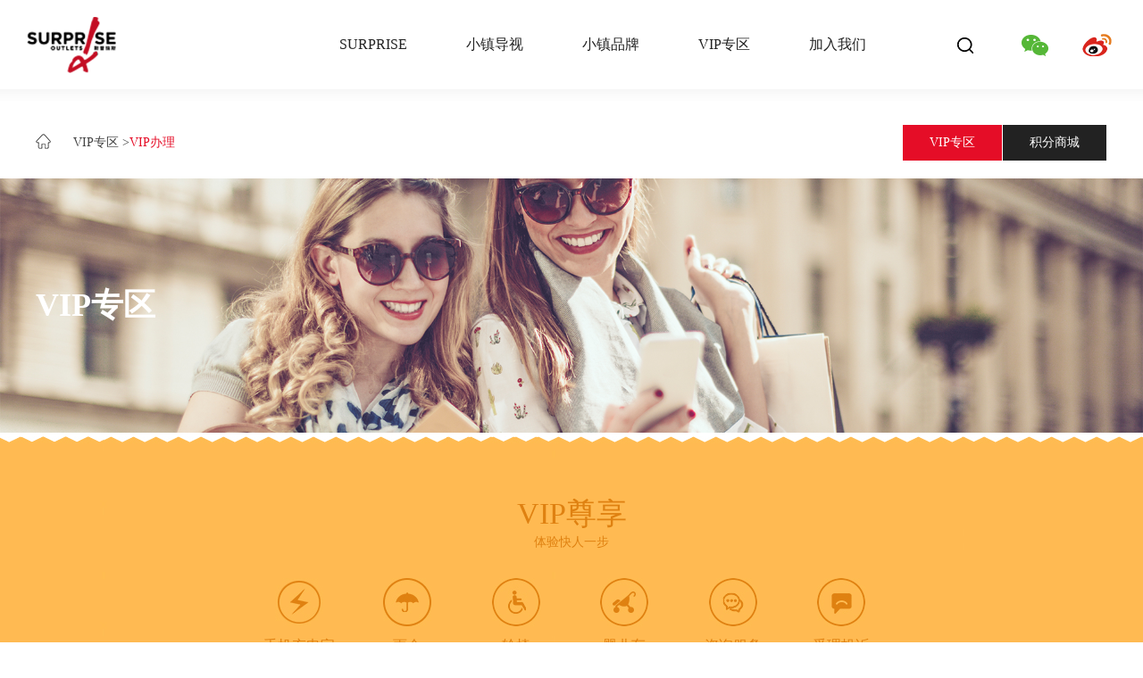

--- FILE ---
content_type: text/html; charset=utf-8
request_url: https://www.surpriseoutlets.com/index.php?s=/home/article/index/category/5.html
body_size: 4060
content:
<!DOCTYPE html PUBLIC "-//W3C//DTD XHTML 1.0 Transitional//EN" "http://www.w3.org/TR/xhtml1/DTD/xhtml1-transitional.dtd">
<html xmlns="http://www.w3.org/1999/xhtml">
<head>
	<title>VIP专区-北京斯普瑞斯奥莱</title>

<meta name="keywords" content="北京斯普瑞斯奥莱商城是北京首都机场左岸的一个全欧式风格的购物"公园"。以打破"拥有奢侈品是遥不可及的"定律为目标，高举品牌年轻化、定位家庭化之混搭大旗，倾心打造属于您的购物场所，以全新的西班牙新古典风格商业建筑群带给人们欧洲风格的购物体验。
" />

<meta name="description" content="北京斯普瑞斯奥莱商城是北京首都机场左岸的一个全欧式风格的购物"公园"。以打破"拥有奢侈品是遥不可及的"定律为目标，高举品牌年轻化、定位家庭化之混搭大旗，倾心打造属于您的购物场所，以全新的西班牙新古典风格商业建筑群带给人们欧洲风格的购物体验。
" />

<meta http-equiv="Content-Type" content="text/html; charset=utf-8" />

<meta http-equiv="X-UA-Compatible" content="IE=edge">

<meta name="viewport" content="width=device-width, initial-scale=1.0, maximum-scale=1.0, user-scalable=0">

<meta name="apple-mobile-web-app-capable" content="yes">

<meta name="apple-mobile-web-app-status-bar-style" content="black">

<meta name="format-detection" content="telephone=no">

<meta name="renderer" content="webkit">

<meta http-equiv="Cache-Control" content="no-siteapp"/>

<link href="/Public/Home/css/animate.min.css" rel="stylesheet" type="text/css">

<link href="/Public/Home/css/cs3.css" rel="stylesheet" type="text/css">

<link href="/Public/Home/css/bootstrap.css" rel="stylesheet" type="text/css">

<link href="/Public/Home/css/style.css" rel="stylesheet" type="text/css">

<link href="/Public/Home/css/css.css" rel="stylesheet" type="text/css">

<link rel="stylesheet" href="/Public/Home/css/main.css">

<!--<link rel="stylesheet" href="/Public/Home/css/swiper.min.css">-->
<link rel="stylesheet" href="/Public/Home/css/idangerous.swiper.css">

<link href="/Public/Home/css/ggys.css" rel="stylesheet" type="text/css">

<!--[if lt IE 9]><script src="/Public/Home/js/ie8-responsive-file-warning?v=20135313.js"></script><![endif]-->

<script src="/Public/Home/js/ie-emulation-modes-warning.js?v=20135324"></script>

<!-- HTML5 shim and Respond.js for IE8 support of HTML5 elements and media queries -->

<!--[if lt IE 9]>

<script src="https://oss.maxcdn.com/html5shiv/3.7.2/html5shiv.min.js?v=20135313"></script> 

<script src="https://oss.maxcdn.com/respond/1.4.2/respond.min.js?v=20135313"></script>

<![endif]-->

<script src="/Public/Home/js/jquery.min.js" type="text/javascript" charset="utf-8"></script>

<script type="text/javascript" src="/Public/Home/js/scrollbar.js"></script>

</head>
<body>
	<!-- 头部 -->
	<!-- 导航条

================================================== -->

<!--header begin-->

<div class="box">

  <div class="container">

    <div class="xica">

      <!-- <select class="select" onchange="window.open(this.options[this.selectedIndex].value)">
      
        
      
        <option value="/en">EN</option>
      
        <option value="/">中文</option>
      
      </select> -->

    </div>

    <div class="pc_nav">

      <ul>

        <li><a href="/index.php?s=/home/article/index/category/7.html">SURPRISE</a></li>

        <li><a href="/index.php?s=/home/article/index/category/3.html">小镇导视</a></li>

        <li><a href="/index.php?s=/home/article/index/category/4.html">小镇品牌</a></li>

        <li><a href="/index.php?s=/home/article/index/category/5.html">VIP专区</a></li>

        <li class="qcbj"><a href="/index.php?s=/home/article/index/category/6.html">加入我们</a></li>

      </ul>

      <span><a href="/index.php?s=/home/index/sousuo.html"><img src="/Public/Home/tu/fdj.png" alt="" /></a></span> </div>

    <div class="sj_nav">

      <div class="mobile">              

        <div class="mobile-inner">

          <div class="mobile-inner-header">

            <div class="mobile-inner-header-icon mobile-inner-header-icon-out"></div>

          </div>

        </div>

      </div>

    </div>

    <div class="mobile-inner-nav">

    <a href="/index.php?s=/home/article/index/category/7.html">SURPRISE</a>

    <a href="/index.php?s=/home/article/index/category/3/id/4.html">小镇导视</a>

    <a href="/index.php?s=/home/article/index/category/4.html">小镇品牌</a>

    <a href="/index.php?s=/home/article/index/category/5.html">VIP专区</a>

    <a href="/index.php?s=/home/article/index/category/6.html">加入我们</a>

     <!--  <div class="xica1"><a href="/">Ch</a><a href="#">En</a></div> -->

    </div>

  </div>

  <div class="logo"><a href="/"><img src="/Public/Home/images/logo.png"></a></div>

  <div class="woxi">

  <a href="javascript:0;" class="cd-popup-trigger3"><img src="/Public/Home/tu/wx.png" alt="" /></a>

  <a href="https://weibo.com/p/1006062027183502/home?from=page_100606&mod=TAB&is_all=1#_rnd1548381012257" target="_blank"><img src="/Public/Home/tu/wb.png" alt="" /></a>

  </div>

</div>

<!--header end--> 








	<!-- /头部 -->
	
	<!-- 主体 -->
	

    


	<!--main begin-->

	<div class="su_box">

	  <div class="su_box1">

	    <div class="container"> <span><img src="/Public/Home/tu/tu32.jpg" alt="" /><a href="/index.php?s=/home/article/index/category/5.html">VIP专区</a> ><a href="javascript:;">VIP办理</a></span>

	      <ul>

	        <li onClick="changeBk(this)" class="red"><a href="/index.php?s=/home/article/index/category/5.html">VIP专区</a></li>

	        <li onClick="changeBk(this)"><a href="javascript:0;" class="cd-popup-trigger2">积分商城</a></li>

	      </ul>

	    </div>

	  </div>

	  <div class="su_box2 su_box2_1" style=" background:url(/Uploads/Picture/2018-12-11/5c0f5ef6a0d2a.jpg) no-repeat center center;background-size:cover;">

	    <div class="container"><span class=" ">VIP专区</span></div>

	  </div>

	  <div class="vi_box">

	    <div class="container">

	      <div class="vzon_t">

	        <h1>VIP尊享</h1>

	        <p>体验快人一步</p>

	      </div>

	      <div class="zone">

	        <ul>

	          <li><img src="/Public/Home/tu/tu87.jpg" alt="" />手机充电宝</li>

	          <li><img src="/Public/Home/tu/tu88.jpg" alt="" />雨伞</li>

	          <li><img src="/Public/Home/tu/tu89.jpg" alt="" />轮椅</li>

	          <li><img src="/Public/Home/tu/tu90.jpg" alt="" />婴儿车</li>

	          <li><img src="/Public/Home/tu/tu91.jpg" alt="" />咨询服务</li>

	          <li><img src="/Public/Home/tu/tu92.jpg" alt="" />受理投诉</li>

	          <li><img src="/Public/Home/tu/tu93.jpg" alt="" />开具发票</li>

	          <li><img src="/Public/Home/tu/tu94.jpg" alt="" />积分礼品兑换</li>

	          <li><img src="/Public/Home/tu/tu95.jpg" alt="" />免费存包</li>

	          <li><img src="/Public/Home/tu/tu96.jpg" alt="" />广播寻人</li>

	          <li><img src="/Public/Home/tu/tu97.jpg" alt="" />失物招领</li>

	          <li><img src="/Public/Home/tu/tu98.jpg" alt="" />急救药箱</li>

	        </ul>

	      </div>

	    </div>

	  </div>

	  <div class="vi_box1">

	    <div class="container">

	      <div class="gtri">

	      <div class="tab2">

	      	<ul class="menu">

	            <li>
					<h2 class="w_bg1">S1会员</h2>
					<div class="puka">
	              		<img src="/Uploads/Editor/2023-06-20/6491802fe042c.png" alt="" />	            	</div>

	            </li>

	            <li>
	            	<h2 class="w_bg2">S2会员</h2>
	            	<div class="puka">
	              		<img src="/Uploads/Editor/2023-06-20/649180ce04a51.png" alt="" />	            	</div>

	            </li>

	            <li>
	            	<h2 class="w_bg3">S3会员</h2>
	            	<div class="puka">
	              		<img src="/Uploads/Editor/2023-06-20/649180dcb7a19.png" alt="" />	            	</div>

	            </li>

	        </ul>

	      </div>

	        <!--<div class="tab2">

	          <ul class="menu">

	            <li class="active">普卡</li>

	            <li>金卡</li>

	            <li>紫金卡</li>

	          </ul>

	          <div class="con1">

	            <div class="puka">

	              <img src="/Uploads/Editor/2023-06-20/6491802fe042c.png" alt="" />
	            </div>

	          </div>

	          <div class="con2">

	            <div class="puka">

	              <img src="/Uploads/Editor/2023-06-20/649180ce04a51.png" alt="" />
	            </div>

	          </div>

	          <div class="con3">

	            <div class="puka">

	              <img src="/Uploads/Editor/2023-06-20/649180dcb7a19.png" alt="" />
	            </div>

	          </div>

	        </div>-->
			<br />
			<br />
			<p>
				<img src="../Uploads/Editor/2018-12-11/5c0f6a2e17ac7.jpg" alt="" /> 
			</p>
			<br />
			<br />
	      </div>

	      <div class="jfsi">

	        <h1>积分方法及有效期</h1>

	        <ul>

	          <li style="text-align:left;">
	01&nbsp;<em>您在每次消费付款前，只需报出会员卡所绑定的手机电话，即可进行积分。</em> 
</li>
<li style="text-align:left;">
	02&nbsp;<em>如果您当日消费在店铺付款前未报出手机号积分，次日即作废。</em> 
</li>
<li style="text-align:left;">
	03&nbsp;<em>以上新版会员权益将于2023年6月5日正式启用！</em> 
</li>
<li style="text-align:left;">
	<em><br />
</em> 
</li>
	        </ul>

	      </div>

	    </div>

	  </div>

	</div>

	<!--main end--> 

	<div class="cd-popup2">

	  <div class="cd-popup-container2">

	  
	    <div class="cd-buttons conwi"><img src="/Uploads/Picture/2018-12-13/5c1206c97c5f0.jpg" alt="" /><br />

	      打开微信商城"扫一扫"进入积分商城<br />SURPRISE与你不见不散</div>

	    <a href="#0" class="cd-popup-close"></a> 

	  </div>

	</div>







	<!-- /主体 -->

	<!-- 底部 -->
	<!--fonnter begin-->

<div class="box8">

  <div class="container">

    <ul>

      <li><h1><a href="/index.php?s=/home/article/index/category/7.html">SURPRISE</a></h1></li>

      <li><a href="/index.php?s=/home/article/index/category/7.html">公司动态</a></li><li><a href="/index.php?s=/home/article/index/category/8.html">商城印象</a></li><li><a href="/index.php?s=/home/article/index/category/9.html">如何到达</a></li><li><a href="/index.php?s=/home/article/index/category/10.html">关于我们</a></li><li><a href="/index.php?s=/home/article/index/category/11.html">联系我们</a></li>
    </ul>

    <ul class="mo">

      <li><h1><a href="/index.php?s=/home/article/index/category/3/id/4.html">小镇导视</a></h1></li>

      <li><a href="/index.php?s=/home/article/index/category/13.html">浏览指引</a></li>

      <li><a href="/index.php?s=/home/article/index/category/3/id/4.html">街区导引</a></li>

    </ul>

    <ul class="pc">

      <li><h1><a href="/index.php?s=/home/article/index/category/3.html">小镇导视</a></h1></li>

      <li><a href="/index.php?s=/home/article/index/category/13.html">浏览指引</a></li>

      <li><a href="/index.php?s=/home/article/index/category/3.html">街区导引</a></li>

    </ul>

    <ul>

      <li><h1><a href="/index.php?s=/home/article/index/category/5.html">VIP专区</a></h1></li>

      <li><a href="/index.php?s=/home/article/index/category/5.html">会员办理</a></li>

      <li><a href="/index.php?s=/home/article/index/category/5.html">会员权益</a></li>

    </ul>

    <ul>

      <li><h1><a href="/index.php?s=/home/article/index/category/6.html">加入我们</a></h1></li>

      <li><a href="/index.php?s=/home/article/index/category/6.html">人才储备</a></li>

    </ul>

    <ul class="pc">

      <li><h1><a href="javascript:;">联系电话</a></h1></li>

      <li><a href="javascript:;"><img src="/Public/Home/tu/tu24.jpg" alt="" />010-84340006</a></li>

    </ul>

    <ul class="mo">

      <li><h1><a href="tel:010-84340006">联系电话</a></h1></li>

      <li><a href="tel:010-84340006"><img src="/Public/Home/tu/tu24.jpg" alt="" />010-84340006</a></li>

    </ul>

    <ul class="uuul">

      <li><h1><a href="javascript:;">营业时间</a></h1></li>

      <li><img src="/Public/Home/tu/tu25.jpg" alt="" />●周日-周四：10:00-21:00  ●周五-周六：10:00-22:00</li>

    </ul>

  </div>

</div>

<div class="box9">

  <div class="container">

    <span><a href="http://beian.miit.gov.cn/" target="_blank">Copyright © 2009-2029  斯普瑞斯All Rights Reserved.    京ICP备14059241号-1</a>      技术支持：<a href="https://www.bjycxf.com" target="_blank">北京网站建设<img src="/Public/Home/tu/tu26.jpg" alt="" /> 原创先锋</a></span>

    <font><img src="/Public/Home/tu/tu27.jpg" alt="" onclick="jQuery('html,body').animate({scrollTop: '0px'}, 800)" /></font>

  </div>

</div>

<!--fonnter end-->



<div class="cd-popup3">

  <div class="cd-popup-container3">

  
    <div class="cd-buttons conwi"><img src="/Uploads/Picture/2018-12-12/5c10cf42e6395.jpg" alt="" /><br />

      打开微信扫码关注微信公众号</div>

    <a href="#0" class="cd-popup-close"></a> 

  </div>

</div>





<!--class="wow fadeInUp"  data-wow-delay="100ms"--> 

<!--html5必备 begin--> 

<script src="/Public/Home/js/bootstrap.min.js?v=20135313"></script> 

<script src="/Public/Home/js/docs.min.js?v=20135313"></script> 

<script src="/Public/Home/js/ie10-viewport-bug-workaround.js?v=20135313"></script> 

<!--html5必备 end--> 

<!--js begin--> 

<script src="/Public/Home/js/nav1.js"></script> 

<!--<script src="/Public/Home/js/swiper.min.js"></script> 

<script src="/Public/Home/js/sw.js"></script> -->

<script src="/Public/Home/js/idangerous.swiper.min.js"></script>
  <script>
  
  var swiper4 = new Swiper('.swiper4',{
    pagination: '.pagination',
  autoplay: 2500,
    loop:true,
    grabCursor: true,
    paginationClickable: true
  })
  
  var swiper6 = new Swiper('.swiper6',{
  autoplay: 2500,
    loop:true,
    grabCursor: true,
    paginationClickable: true
  })

  </script>

<!--js end--> 

    <script src="/Public/Home/js/table.js"></script> 

<script src="/Public/Home/js/huin.js"></script> 

<script src="/Public/Home/js/gddh.js"></script>

<script src="/Public/Home/js/tck.js"></script>

<script language="javascript">

function _toggle(id) {

  $('#'+id).show();

}

function turnoff(obj){

document.getElementById(obj).style.display="none";

}

</script>



    



	<!-- /底部 -->

</body>
</html>

--- FILE ---
content_type: text/css
request_url: https://www.surpriseoutlets.com/Public/Home/css/animate.min.css
body_size: 4710
content:
@charset "UTF-8";/*!
Animate.css - http://daneden.me/animate
Licensed under the MIT license - http://opensource.org/licenses/MIT

Copyright (c) 2015 Daniel Eden
*/
.animated {
	-webkit-animation-duration:1s;
	animation-duration:1s;
	-webkit-animation-fill-mode:both;
	animation-fill-mode:both
}
.animated.infinite {
	-webkit-animation-iteration-count:infinite;
	animation-iteration-count:infinite
}
.animated.hinge {
	-webkit-animation-duration:2s;
	animation-duration:2s
}
@-webkit-keyframes bounce {
0%, 100%, 20%, 53%, 80% {
-webkit-transition-timing-function:cubic-bezier(0.215, .61, .355, 1);
transition-timing-function:cubic-bezier(0.215, .61, .355, 1);
-webkit-transform:translate3d(0, 0, 0);
transform:translate3d(0, 0, 0)
}
40%, 43% {
-webkit-transition-timing-function:cubic-bezier(0.755, .050, .855, .060);
transition-timing-function:cubic-bezier(0.755, .050, .855, .060);
-webkit-transform:translate3d(0, -30px, 0);
transform:translate3d(0, -30px, 0)
}
70% {
-webkit-transition-timing-function:cubic-bezier(0.755, .050, .855, .060);
transition-timing-function:cubic-bezier(0.755, .050, .855, .060);
-webkit-transform:translate3d(0, -15px, 0);
transform:translate3d(0, -15px, 0)
}
90% {
-webkit-transform:translate3d(0, -4px, 0);
transform:translate3d(0, -4px, 0)
}
}
@keyframes bounce {
0%, 100%, 20%, 53%, 80% {
-webkit-transition-timing-function:cubic-bezier(0.215, .61, .355, 1);
transition-timing-function:cubic-bezier(0.215, .61, .355, 1);
-webkit-transform:translate3d(0, 0, 0);
-ms-transform:translate3d(0, 0, 0);
transform:translate3d(0, 0, 0)
}
40%, 43% {
-webkit-transition-timing-function:cubic-bezier(0.755, .050, .855, .060);
transition-timing-function:cubic-bezier(0.755, .050, .855, .060);
-webkit-transform:translate3d(0, -30px, 0);
-ms-transform:translate3d(0, -30px, 0);
transform:translate3d(0, -30px, 0)
}
70% {
-webkit-transition-timing-function:cubic-bezier(0.755, .050, .855, .060);
transition-timing-function:cubic-bezier(0.755, .050, .855, .060);
-webkit-transform:translate3d(0, -15px, 0);
-ms-transform:translate3d(0, -15px, 0);
transform:translate3d(0, -15px, 0)
}
90% {
-webkit-transform:translate3d(0, -4px, 0);
-ms-transform:translate3d(0, -4px, 0);
transform:translate3d(0, -4px, 0)
}
}
.bounce {
	-webkit-animation-name:bounce;
	animation-name:bounce;
	-webkit-transform-origin:center bottom;
	-ms-transform-origin:center bottom;
	transform-origin:center bottom
}
@-webkit-keyframes flash {
0%, 100%, 50% {
opacity:1
}
25%, 75% {
opacity:0
}
}
@keyframes flash {
0%, 100%, 50% {
opacity:1
}
25%, 75% {
opacity:0
}
}
.flash {
	-webkit-animation-name:flash;
	animation-name:flash
}
@-webkit-keyframes pulse {
0% {
-webkit-transform:scale3d(1, 1, 1);
transform:scale3d(1, 1, 1)
}
50% {
-webkit-transform:scale3d(1.05, 1.05, 1.05);
transform:scale3d(1.05, 1.05, 1.05)
}
100% {
-webkit-transform:scale3d(1, 1, 1);
transform:scale3d(1, 1, 1)
}
}
@keyframes pulse {
0% {
-webkit-transform:scale3d(1, 1, 1);
-ms-transform:scale3d(1, 1, 1);
transform:scale3d(1, 1, 1)
}
50% {
-webkit-transform:scale3d(1.05, 1.05, 1.05);
-ms-transform:scale3d(1.05, 1.05, 1.05);
transform:scale3d(1.05, 1.05, 1.05)
}
100% {
-webkit-transform:scale3d(1, 1, 1);
-ms-transform:scale3d(1, 1, 1);
transform:scale3d(1, 1, 1)
}
}
.pulse {
	-webkit-animation-name:pulse;
	animation-name:pulse
}
@-webkit-keyframes rubberBand {
0% {
-webkit-transform:scale3d(1, 1, 1);
transform:scale3d(1, 1, 1)
}
30% {
-webkit-transform:scale3d(1.25, .75, 1);
transform:scale3d(1.25, .75, 1)
}
40% {
-webkit-transform:scale3d(0.75, 1.25, 1);
transform:scale3d(0.75, 1.25, 1)
}
50% {
-webkit-transform:scale3d(1.15, .85, 1);
transform:scale3d(1.15, .85, 1)
}
65% {
-webkit-transform:scale3d(.95, 1.05, 1);
transform:scale3d(.95, 1.05, 1)
}
75% {
-webkit-transform:scale3d(1.05, .95, 1);
transform:scale3d(1.05, .95, 1)
}
100% {
-webkit-transform:scale3d(1, 1, 1);
transform:scale3d(1, 1, 1)
}
}
@keyframes rubberBand {
0% {
-webkit-transform:scale3d(1, 1, 1);
-ms-transform:scale3d(1, 1, 1);
transform:scale3d(1, 1, 1)
}
30% {
-webkit-transform:scale3d(1.25, .75, 1);
-ms-transform:scale3d(1.25, .75, 1);
transform:scale3d(1.25, .75, 1)
}
40% {
-webkit-transform:scale3d(0.75, 1.25, 1);
-ms-transform:scale3d(0.75, 1.25, 1);
transform:scale3d(0.75, 1.25, 1)
}
50% {
-webkit-transform:scale3d(1.15, .85, 1);
-ms-transform:scale3d(1.15, .85, 1);
transform:scale3d(1.15, .85, 1)
}
65% {
-webkit-transform:scale3d(.95, 1.05, 1);
-ms-transform:scale3d(.95, 1.05, 1);
transform:scale3d(.95, 1.05, 1)
}
75% {
-webkit-transform:scale3d(1.05, .95, 1);
-ms-transform:scale3d(1.05, .95, 1);
transform:scale3d(1.05, .95, 1)
}
100% {
-webkit-transform:scale3d(1, 1, 1);
-ms-transform:scale3d(1, 1, 1);
transform:scale3d(1, 1, 1)
}
}
.rubberBand {
	-webkit-animation-name:rubberBand;
	animation-name:rubberBand
}
@-webkit-keyframes shake {
0%, 100% {
-webkit-transform:translate3d(0, 0, 0);
transform:translate3d(0, 0, 0)
}
10%, 30%, 50%, 70%, 90% {
-webkit-transform:translate3d(-10px, 0, 0);
transform:translate3d(-10px, 0, 0)
}
20%, 40%, 60%, 80% {
-webkit-transform:translate3d(10px, 0, 0);
transform:translate3d(10px, 0, 0)
}
}
@keyframes shake {
0%, 100% {
-webkit-transform:translate3d(0, 0, 0);
-ms-transform:translate3d(0, 0, 0);
transform:translate3d(0, 0, 0)
}
10%, 30%, 50%, 70%, 90% {
-webkit-transform:translate3d(-10px, 0, 0);
-ms-transform:translate3d(-10px, 0, 0);
transform:translate3d(-10px, 0, 0)
}
20%, 40%, 60%, 80% {
-webkit-transform:translate3d(10px, 0, 0);
-ms-transform:translate3d(10px, 0, 0);
transform:translate3d(10px, 0, 0)
}
}
.shake {
	-webkit-animation-name:shake;
	animation-name:shake
}
@-webkit-keyframes swing {
20% {
-webkit-transform:rotate3d(0, 0, 1, 15deg);
transform:rotate3d(0, 0, 1, 15deg)
}
40% {
-webkit-transform:rotate3d(0, 0, 1, -10deg);
transform:rotate3d(0, 0, 1, -10deg)
}
60% {
-webkit-transform:rotate3d(0, 0, 1, 5deg);
transform:rotate3d(0, 0, 1, 5deg)
}
80% {
-webkit-transform:rotate3d(0, 0, 1, -5deg);
transform:rotate3d(0, 0, 1, -5deg)
}
100% {
-webkit-transform:rotate3d(0, 0, 1, 0deg);
transform:rotate3d(0, 0, 1, 0deg)
}
}
@keyframes swing {
20% {
-webkit-transform:rotate3d(0, 0, 1, 15deg);
-ms-transform:rotate3d(0, 0, 1, 15deg);
transform:rotate3d(0, 0, 1, 15deg)
}
40% {
-webkit-transform:rotate3d(0, 0, 1, -10deg);
-ms-transform:rotate3d(0, 0, 1, -10deg);
transform:rotate3d(0, 0, 1, -10deg)
}
60% {
-webkit-transform:rotate3d(0, 0, 1, 5deg);
-ms-transform:rotate3d(0, 0, 1, 5deg);
transform:rotate3d(0, 0, 1, 5deg)
}
80% {
-webkit-transform:rotate3d(0, 0, 1, -5deg);
-ms-transform:rotate3d(0, 0, 1, -5deg);
transform:rotate3d(0, 0, 1, -5deg)
}
100% {
-webkit-transform:rotate3d(0, 0, 1, 0deg);
-ms-transform:rotate3d(0, 0, 1, 0deg);
transform:rotate3d(0, 0, 1, 0deg)
}
}
.swing {
	-webkit-transform-origin:top center;
	-ms-transform-origin:top center;
	transform-origin:top center;
	-webkit-animation-name:swing;
	animation-name:swing
}
@-webkit-keyframes tada {
0% {
-webkit-transform:scale3d(1, 1, 1);
transform:scale3d(1, 1, 1)
}
10%, 20% {
-webkit-transform:scale3d(.9, .9, .9) rotate3d(0, 0, 1, -3deg);
transform:scale3d(.9, .9, .9) rotate3d(0, 0, 1, -3deg)
}
30%, 50%, 70%, 90% {
-webkit-transform:scale3d(1.1, 1.1, 1.1) rotate3d(0, 0, 1, 3deg);
transform:scale3d(1.1, 1.1, 1.1) rotate3d(0, 0, 1, 3deg)
}
40%, 60%, 80% {
-webkit-transform:scale3d(1.1, 1.1, 1.1) rotate3d(0, 0, 1, -3deg);
transform:scale3d(1.1, 1.1, 1.1) rotate3d(0, 0, 1, -3deg)
}
100% {
-webkit-transform:scale3d(1, 1, 1);
transform:scale3d(1, 1, 1)
}
}
@keyframes tada {
0% {
-webkit-transform:scale3d(1, 1, 1);
-ms-transform:scale3d(1, 1, 1);
transform:scale3d(1, 1, 1)
}
10%, 20% {
-webkit-transform:scale3d(.9, .9, .9) rotate3d(0, 0, 1, -3deg);
-ms-transform:scale3d(.9, .9, .9) rotate3d(0, 0, 1, -3deg);
transform:scale3d(.9, .9, .9) rotate3d(0, 0, 1, -3deg)
}
30%, 50%, 70%, 90% {
-webkit-transform:scale3d(1.1, 1.1, 1.1) rotate3d(0, 0, 1, 3deg);
-ms-transform:scale3d(1.1, 1.1, 1.1) rotate3d(0, 0, 1, 3deg);
transform:scale3d(1.1, 1.1, 1.1) rotate3d(0, 0, 1, 3deg)
}
40%, 60%, 80% {
-webkit-transform:scale3d(1.1, 1.1, 1.1) rotate3d(0, 0, 1, -3deg);
-ms-transform:scale3d(1.1, 1.1, 1.1) rotate3d(0, 0, 1, -3deg);
transform:scale3d(1.1, 1.1, 1.1) rotate3d(0, 0, 1, -3deg)
}
100% {
-webkit-transform:scale3d(1, 1, 1);
-ms-transform:scale3d(1, 1, 1);
transform:scale3d(1, 1, 1)
}
}
.tada {
	-webkit-animation-name:tada;
	animation-name:tada
}
@-webkit-keyframes wobble {
0% {
-webkit-transform:none;
transform:none
}
15% {
-webkit-transform:translate3d(-25%, 0, 0) rotate3d(0, 0, 1, -5deg);
transform:translate3d(-25%, 0, 0) rotate3d(0, 0, 1, -5deg)
}
30% {
-webkit-transform:translate3d(20%, 0, 0) rotate3d(0, 0, 1, 3deg);
transform:translate3d(20%, 0, 0) rotate3d(0, 0, 1, 3deg)
}
45% {
-webkit-transform:translate3d(-15%, 0, 0) rotate3d(0, 0, 1, -3deg);
transform:translate3d(-15%, 0, 0) rotate3d(0, 0, 1, -3deg)
}
60% {
-webkit-transform:translate3d(10%, 0, 0) rotate3d(0, 0, 1, 2deg);
transform:translate3d(10%, 0, 0) rotate3d(0, 0, 1, 2deg)
}
75% {
-webkit-transform:translate3d(-5%, 0, 0) rotate3d(0, 0, 1, -1deg);
transform:translate3d(-5%, 0, 0) rotate3d(0, 0, 1, -1deg)
}
100% {
-webkit-transform:none;
transform:none
}
}
@keyframes wobble {
0% {
-webkit-transform:none;
-ms-transform:none;
transform:none
}
15% {
-webkit-transform:translate3d(-25%, 0, 0) rotate3d(0, 0, 1, -5deg);
-ms-transform:translate3d(-25%, 0, 0) rotate3d(0, 0, 1, -5deg);
transform:translate3d(-25%, 0, 0) rotate3d(0, 0, 1, -5deg)
}
30% {
-webkit-transform:translate3d(20%, 0, 0) rotate3d(0, 0, 1, 3deg);
-ms-transform:translate3d(20%, 0, 0) rotate3d(0, 0, 1, 3deg);
transform:translate3d(20%, 0, 0) rotate3d(0, 0, 1, 3deg)
}
45% {
-webkit-transform:translate3d(-15%, 0, 0) rotate3d(0, 0, 1, -3deg);
-ms-transform:translate3d(-15%, 0, 0) rotate3d(0, 0, 1, -3deg);
transform:translate3d(-15%, 0, 0) rotate3d(0, 0, 1, -3deg)
}
60% {
-webkit-transform:translate3d(10%, 0, 0) rotate3d(0, 0, 1, 2deg);
-ms-transform:translate3d(10%, 0, 0) rotate3d(0, 0, 1, 2deg);
transform:translate3d(10%, 0, 0) rotate3d(0, 0, 1, 2deg)
}
75% {
-webkit-transform:translate3d(-5%, 0, 0) rotate3d(0, 0, 1, -1deg);
-ms-transform:translate3d(-5%, 0, 0) rotate3d(0, 0, 1, -1deg);
transform:translate3d(-5%, 0, 0) rotate3d(0, 0, 1, -1deg)
}
100% {
-webkit-transform:none;
-ms-transform:none;
transform:none
}
}
.wobble {
	-webkit-animation-name:wobble;
	animation-name:wobble
}
@-webkit-keyframes bounceIn {
0%, 100%, 20%, 40%, 60%, 80% {
-webkit-transition-timing-function:cubic-bezier(0.215, .61, .355, 1);
transition-timing-function:cubic-bezier(0.215, .61, .355, 1)
}
0% {
opacity:0;
-webkit-transform:scale3d(.3, .3, .3);
transform:scale3d(.3, .3, .3)
}
20% {
-webkit-transform:scale3d(1.1, 1.1, 1.1);
transform:scale3d(1.1, 1.1, 1.1)
}
40% {
-webkit-transform:scale3d(.9, .9, .9);
transform:scale3d(.9, .9, .9)
}
60% {
opacity:1;
-webkit-transform:scale3d(1.03, 1.03, 1.03);
transform:scale3d(1.03, 1.03, 1.03)
}
80% {
-webkit-transform:scale3d(.97, .97, .97);
transform:scale3d(.97, .97, .97)
}
100% {
opacity:1;
-webkit-transform:scale3d(1, 1, 1);
transform:scale3d(1, 1, 1)
}
}
@keyframes bounceIn {
0%, 100%, 20%, 40%, 60%, 80% {
-webkit-transition-timing-function:cubic-bezier(0.215, .61, .355, 1);
transition-timing-function:cubic-bezier(0.215, .61, .355, 1)
}
0% {
opacity:0;
-webkit-transform:scale3d(.3, .3, .3);
-ms-transform:scale3d(.3, .3, .3);
transform:scale3d(.3, .3, .3)
}
20% {
-webkit-transform:scale3d(1.1, 1.1, 1.1);
-ms-transform:scale3d(1.1, 1.1, 1.1);
transform:scale3d(1.1, 1.1, 1.1)
}
40% {
-webkit-transform:scale3d(.9, .9, .9);
-ms-transform:scale3d(.9, .9, .9);
transform:scale3d(.9, .9, .9)
}
60% {
opacity:1;
-webkit-transform:scale3d(1.03, 1.03, 1.03);
-ms-transform:scale3d(1.03, 1.03, 1.03);
transform:scale3d(1.03, 1.03, 1.03)
}
80% {
-webkit-transform:scale3d(.97, .97, .97);
-ms-transform:scale3d(.97, .97, .97);
transform:scale3d(.97, .97, .97)
}
100% {
opacity:1;
-webkit-transform:scale3d(1, 1, 1);
-ms-transform:scale3d(1, 1, 1);
transform:scale3d(1, 1, 1)
}
}
.bounceIn {
	-webkit-animation-name:bounceIn;
	animation-name:bounceIn;
-webkit-animation-duration:.75s;
animation-duration:.75s
}
@-webkit-keyframes bounceInDown {
0%, 100%, 60%, 75%, 90% {
-webkit-transition-timing-function:cubic-bezier(0.215, .61, .355, 1);
transition-timing-function:cubic-bezier(0.215, .61, .355, 1)
}
0% {
opacity:0;
-webkit-transform:translate3d(0, -3000px, 0);
transform:translate3d(0, -3000px, 0)
}
60% {
opacity:1;
-webkit-transform:translate3d(0, 25px, 0);
transform:translate3d(0, 25px, 0)
}
75% {
-webkit-transform:translate3d(0, -10px, 0);
transform:translate3d(0, -10px, 0)
}
90% {
-webkit-transform:translate3d(0, 5px, 0);
transform:translate3d(0, 5px, 0)
}
100% {
-webkit-transform:none;
transform:none
}
}
@keyframes bounceInDown {
0%, 100%, 60%, 75%, 90% {
-webkit-transition-timing-function:cubic-bezier(0.215, .61, .355, 1);
transition-timing-function:cubic-bezier(0.215, .61, .355, 1)
}
0% {
opacity:0;
-webkit-transform:translate3d(0, -3000px, 0);
-ms-transform:translate3d(0, -3000px, 0);
transform:translate3d(0, -3000px, 0)
}
60% {
opacity:1;
-webkit-transform:translate3d(0, 25px, 0);
-ms-transform:translate3d(0, 25px, 0);
transform:translate3d(0, 25px, 0)
}
75% {
-webkit-transform:translate3d(0, -10px, 0);
-ms-transform:translate3d(0, -10px, 0);
transform:translate3d(0, -10px, 0)
}
90% {
-webkit-transform:translate3d(0, 5px, 0);
-ms-transform:translate3d(0, 5px, 0);
transform:translate3d(0, 5px, 0)
}
100% {
-webkit-transform:none;
-ms-transform:none;
transform:none
}
}
.bounceInDown {
	-webkit-animation-name:bounceInDown;
	animation-name:bounceInDown
}
@-webkit-keyframes bounceInLeft {
0%, 100%, 60%, 75%, 90% {
-webkit-transition-timing-function:cubic-bezier(0.215, .61, .355, 1);
transition-timing-function:cubic-bezier(0.215, .61, .355, 1)
}
0% {
opacity:0;
-webkit-transform:translate3d(-3000px, 0, 0);
transform:translate3d(-3000px, 0, 0)
}
60% {
opacity:1;
-webkit-transform:translate3d(25px, 0, 0);
transform:translate3d(25px, 0, 0)
}
75% {
-webkit-transform:translate3d(-10px, 0, 0);
transform:translate3d(-10px, 0, 0)
}
90% {
-webkit-transform:translate3d(5px, 0, 0);
transform:translate3d(5px, 0, 0)
}
100% {
-webkit-transform:none;
transform:none
}
}
@keyframes bounceInLeft {
0%, 100%, 60%, 75%, 90% {
-webkit-transition-timing-function:cubic-bezier(0.215, .61, .355, 1);
transition-timing-function:cubic-bezier(0.215, .61, .355, 1)
}
0% {
opacity:0;
-webkit-transform:translate3d(-3000px, 0, 0);
-ms-transform:translate3d(-3000px, 0, 0);
transform:translate3d(-3000px, 0, 0)
}
60% {
opacity:1;
-webkit-transform:translate3d(25px, 0, 0);
-ms-transform:translate3d(25px, 0, 0);
transform:translate3d(25px, 0, 0)
}
75% {
-webkit-transform:translate3d(-10px, 0, 0);
-ms-transform:translate3d(-10px, 0, 0);
transform:translate3d(-10px, 0, 0)
}
90% {
-webkit-transform:translate3d(5px, 0, 0);
-ms-transform:translate3d(5px, 0, 0);
transform:translate3d(5px, 0, 0)
}
100% {
-webkit-transform:none;
-ms-transform:none;
transform:none
}
}
.bounceInLeft {
	-webkit-animation-name:bounceInLeft;
	animation-name:bounceInLeft
}
@-webkit-keyframes bounceInRight {
0%, 100%, 60%, 75%, 90% {
-webkit-transition-timing-function:cubic-bezier(0.215, .61, .355, 1);
transition-timing-function:cubic-bezier(0.215, .61, .355, 1)
}
0% {
opacity:0;
-webkit-transform:translate3d(3000px, 0, 0);
transform:translate3d(3000px, 0, 0)
}
60% {
opacity:1;
-webkit-transform:translate3d(-25px, 0, 0);
transform:translate3d(-25px, 0, 0)
}
75% {
-webkit-transform:translate3d(10px, 0, 0);
transform:translate3d(10px, 0, 0)
}
90% {
-webkit-transform:translate3d(-5px, 0, 0);
transform:translate3d(-5px, 0, 0)
}
100% {
-webkit-transform:none;
transform:none
}
}
@keyframes bounceInRight {
0%, 100%, 60%, 75%, 90% {
-webkit-transition-timing-function:cubic-bezier(0.215, .61, .355, 1);
transition-timing-function:cubic-bezier(0.215, .61, .355, 1)
}
0% {
opacity:0;
-webkit-transform:translate3d(3000px, 0, 0);
-ms-transform:translate3d(3000px, 0, 0);
transform:translate3d(3000px, 0, 0)
}
60% {
opacity:1;
-webkit-transform:translate3d(-25px, 0, 0);
-ms-transform:translate3d(-25px, 0, 0);
transform:translate3d(-25px, 0, 0)
}
75% {
-webkit-transform:translate3d(10px, 0, 0);
-ms-transform:translate3d(10px, 0, 0);
transform:translate3d(10px, 0, 0)
}
90% {
-webkit-transform:translate3d(-5px, 0, 0);
-ms-transform:translate3d(-5px, 0, 0);
transform:translate3d(-5px, 0, 0)
}
100% {
-webkit-transform:none;
-ms-transform:none;
transform:none
}
}
.bounceInRight {
	-webkit-animation-name:bounceInRight;
	animation-name:bounceInRight
}
@-webkit-keyframes bounceInUp {
0%, 100%, 60%, 75%, 90% {
-webkit-transition-timing-function:cubic-bezier(0.215, .61, .355, 1);
transition-timing-function:cubic-bezier(0.215, .61, .355, 1)
}
0% {
opacity:0;
-webkit-transform:translate3d(0, 3000px, 0);
transform:translate3d(0, 3000px, 0)
}
60% {
opacity:1;
-webkit-transform:translate3d(0, -20px, 0);
transform:translate3d(0, -20px, 0)
}
75% {
-webkit-transform:translate3d(0, 10px, 0);
transform:translate3d(0, 10px, 0)
}
90% {
-webkit-transform:translate3d(0, -5px, 0);
transform:translate3d(0, -5px, 0)
}
100% {
-webkit-transform:translate3d(0, 0, 0);
transform:translate3d(0, 0, 0)
}
}
@keyframes bounceInUp {
0%, 100%, 60%, 75%, 90% {
-webkit-transition-timing-function:cubic-bezier(0.215, .61, .355, 1);
transition-timing-function:cubic-bezier(0.215, .61, .355, 1)
}
0% {
opacity:0;
-webkit-transform:translate3d(0, 3000px, 0);
-ms-transform:translate3d(0, 3000px, 0);
transform:translate3d(0, 3000px, 0)
}
60% {
opacity:1;
-webkit-transform:translate3d(0, -20px, 0);
-ms-transform:translate3d(0, -20px, 0);
transform:translate3d(0, -20px, 0)
}
75% {
-webkit-transform:translate3d(0, 10px, 0);
-ms-transform:translate3d(0, 10px, 0);
transform:translate3d(0, 10px, 0)
}
90% {
-webkit-transform:translate3d(0, -5px, 0);
-ms-transform:translate3d(0, -5px, 0);
transform:translate3d(0, -5px, 0)
}
100% {
-webkit-transform:translate3d(0, 0, 0);
-ms-transform:translate3d(0, 0, 0);
transform:translate3d(0, 0, 0)
}
}
.bounceInUp {
	-webkit-animation-name:bounceInUp;
	animation-name:bounceInUp
}
@-webkit-keyframes bounceOut {
20% {
-webkit-transform:scale3d(.9, .9, .9);
transform:scale3d(.9, .9, .9)
}
50%, 55% {
opacity:1;
-webkit-transform:scale3d(1.1, 1.1, 1.1);
transform:scale3d(1.1, 1.1, 1.1)
}
100% {
opacity:0;
-webkit-transform:scale3d(.3, .3, .3);
transform:scale3d(.3, .3, .3)
}
}
@keyframes bounceOut {
20% {
-webkit-transform:scale3d(.9, .9, .9);
-ms-transform:scale3d(.9, .9, .9);
transform:scale3d(.9, .9, .9)
}
50%, 55% {
opacity:1;
-webkit-transform:scale3d(1.1, 1.1, 1.1);
-ms-transform:scale3d(1.1, 1.1, 1.1);
transform:scale3d(1.1, 1.1, 1.1)
}
100% {
opacity:0;
-webkit-transform:scale3d(.3, .3, .3);
-ms-transform:scale3d(.3, .3, .3);
transform:scale3d(.3, .3, .3)
}
}
.bounceOut {
	-webkit-animation-name:bounceOut;
	animation-name:bounceOut;
-webkit-animation-duration:.75s;
animation-duration:.75s
}
@-webkit-keyframes bounceOutDown {
20% {
-webkit-transform:translate3d(0, 10px, 0);
transform:translate3d(0, 10px, 0)
}
40%, 45% {
opacity:1;
-webkit-transform:translate3d(0, -20px, 0);
transform:translate3d(0, -20px, 0)
}
100% {
opacity:0;
-webkit-transform:translate3d(0, 2000px, 0);
transform:translate3d(0, 2000px, 0)
}
}
@keyframes bounceOutDown {
20% {
-webkit-transform:translate3d(0, 10px, 0);
-ms-transform:translate3d(0, 10px, 0);
transform:translate3d(0, 10px, 0)
}
40%, 45% {
opacity:1;
-webkit-transform:translate3d(0, -20px, 0);
-ms-transform:translate3d(0, -20px, 0);
transform:translate3d(0, -20px, 0)
}
100% {
opacity:0;
-webkit-transform:translate3d(0, 2000px, 0);
-ms-transform:translate3d(0, 2000px, 0);
transform:translate3d(0, 2000px, 0)
}
}
.bounceOutDown {
	-webkit-animation-name:bounceOutDown;
	animation-name:bounceOutDown
}
@-webkit-keyframes bounceOutLeft {
20% {
opacity:1;
-webkit-transform:translate3d(20px, 0, 0);
transform:translate3d(20px, 0, 0)
}
100% {
opacity:0;
-webkit-transform:translate3d(-2000px, 0, 0);
transform:translate3d(-2000px, 0, 0)
}
}
@keyframes bounceOutLeft {
20% {
opacity:1;
-webkit-transform:translate3d(20px, 0, 0);
-ms-transform:translate3d(20px, 0, 0);
transform:translate3d(20px, 0, 0)
}
100% {
opacity:0;
-webkit-transform:translate3d(-2000px, 0, 0);
-ms-transform:translate3d(-2000px, 0, 0);
transform:translate3d(-2000px, 0, 0)
}
}
.bounceOutLeft {
	-webkit-animation-name:bounceOutLeft;
	animation-name:bounceOutLeft
}
@-webkit-keyframes bounceOutRight {
20% {
opacity:1;
-webkit-transform:translate3d(-20px, 0, 0);
transform:translate3d(-20px, 0, 0)
}
100% {
opacity:0;
-webkit-transform:translate3d(2000px, 0, 0);
transform:translate3d(2000px, 0, 0)
}
}
@keyframes bounceOutRight {
20% {
opacity:1;
-webkit-transform:translate3d(-20px, 0, 0);
-ms-transform:translate3d(-20px, 0, 0);
transform:translate3d(-20px, 0, 0)
}
100% {
opacity:0;
-webkit-transform:translate3d(2000px, 0, 0);
-ms-transform:translate3d(2000px, 0, 0);
transform:translate3d(2000px, 0, 0)
}
}
.bounceOutRight {
	-webkit-animation-name:bounceOutRight;
	animation-name:bounceOutRight
}
@-webkit-keyframes bounceOutUp {
20% {
-webkit-transform:translate3d(0, -10px, 0);
transform:translate3d(0, -10px, 0)
}
40%, 45% {
opacity:1;
-webkit-transform:translate3d(0, 20px, 0);
transform:translate3d(0, 20px, 0)
}
100% {
opacity:0;
-webkit-transform:translate3d(0, -2000px, 0);
transform:translate3d(0, -2000px, 0)
}
}
@keyframes bounceOutUp {
20% {
-webkit-transform:translate3d(0, -10px, 0);
-ms-transform:translate3d(0, -10px, 0);
transform:translate3d(0, -10px, 0)
}
40%, 45% {
opacity:1;
-webkit-transform:translate3d(0, 20px, 0);
-ms-transform:translate3d(0, 20px, 0);
transform:translate3d(0, 20px, 0)
}
100% {
opacity:0;
-webkit-transform:translate3d(0, -2000px, 0);
-ms-transform:translate3d(0, -2000px, 0);
transform:translate3d(0, -2000px, 0)
}
}
.bounceOutUp {
	-webkit-animation-name:bounceOutUp;
	animation-name:bounceOutUp
}
@-webkit-keyframes fadeIn {
0% {
opacity:0
}
100% {
opacity:1
}
}
@keyframes fadeIn {
0% {
opacity:0
}
100% {
opacity:1
}
}
.fadeIn {
	-webkit-animation-name:fadeIn;
	animation-name:fadeIn
}
@-webkit-keyframes fadeInDown {
0% {
opacity:0;
-webkit-transform:translate3d(0, -100%, 0);
transform:translate3d(0, -100%, 0)
}
100% {
opacity:1;
-webkit-transform:none;
transform:none
}
}
@keyframes fadeInDown {
0% {
opacity:0;
-webkit-transform:translate3d(0, -100%, 0);
-ms-transform:translate3d(0, -100%, 0);
transform:translate3d(0, -100%, 0)
}
100% {
opacity:1;
-webkit-transform:none;
-ms-transform:none;
transform:none
}
}
.fadeInDown {
	-webkit-animation-name:fadeInDown;
	animation-name:fadeInDown;
	animation-timing-function:linear;
	animation-duration:1s;
}
@-webkit-keyframes fadeInDownBig {
0% {
opacity:0;
-webkit-transform:translate3d(0, -2000px, 0);
transform:translate3d(0, -2000px, 0)
}
100% {
opacity:1;
-webkit-transform:none;
transform:none
}
}
@keyframes fadeInDownBig {
0% {
opacity:0;
-webkit-transform:translate3d(0, -2000px, 0);
-ms-transform:translate3d(0, -2000px, 0);
transform:translate3d(0, -2000px, 0)
}
100% {
opacity:1;
-webkit-transform:none;
-ms-transform:none;
transform:none
}
}
.fadeInDownBig {
	-webkit-animation-name:fadeInDownBig;
	animation-name:fadeInDownBig
}
@-webkit-keyframes fadeInLeft {
0% {
opacity:0;
-webkit-transform:translate3d(-100%, 0, 0);
transform:translate3d(-100%, 0, 0)
}
100% {
opacity:1;
-webkit-transform:none;
transform:none
}
}
@keyframes fadeInLeft {
0% {
opacity:0;
-webkit-transform:translate3d(-100%, 0, 0);
-ms-transform:translate3d(-100%, 0, 0);
transform:translate3d(-100%, 0, 0)
}
100% {
opacity:1;
-webkit-transform:none;
-ms-transform:none;
transform:none
}
}
.fadeInLeft {
	-webkit-animation-name:fadeInLeft;
	animation-name:fadeInLeft
}
@-webkit-keyframes fadeInLeftBig {
0% {
opacity:0;
-webkit-transform:translate3d(-2000px, 0, 0);
transform:translate3d(-2000px, 0, 0)
}
100% {
opacity:1;
-webkit-transform:none;
transform:none
}
}
@keyframes fadeInLeftBig {
0% {
opacity:0;
-webkit-transform:translate3d(-2000px, 0, 0);
-ms-transform:translate3d(-2000px, 0, 0);
transform:translate3d(-2000px, 0, 0)
}
100% {
opacity:1;
-webkit-transform:none;
-ms-transform:none;
transform:none
}
}
.fadeInLeftBig {
	-webkit-animation-name:fadeInLeftBig;
	animation-name:fadeInLeftBig
}
@-webkit-keyframes fadeInRight {
0% {
opacity:0;
-webkit-transform:translate3d(100%, 0, 0);
transform:translate3d(100%, 0, 0)
}
100% {
opacity:1;
-webkit-transform:none;
transform:none
}
}
@keyframes fadeInRight {
0% {
opacity:0;
-webkit-transform:translate3d(100%, 0, 0);
-ms-transform:translate3d(100%, 0, 0);
transform:translate3d(100%, 0, 0)
}
100% {
opacity:1;
-webkit-transform:none;
-ms-transform:none;
transform:none
}
}
.fadeInRight {
	-webkit-animation-name:fadeInRight;
	animation-name:fadeInRight
}
@-webkit-keyframes fadeInRightBig {
0% {
opacity:0;
-webkit-transform:translate3d(2000px, 0, 0);
transform:translate3d(2000px, 0, 0)
}
100% {
opacity:1;
-webkit-transform:none;
transform:none
}
}
@keyframes fadeInRightBig {
0% {
opacity:0;
-webkit-transform:translate3d(2000px, 0, 0);
-ms-transform:translate3d(2000px, 0, 0);
transform:translate3d(2000px, 0, 0)
}
100% {
opacity:1;
-webkit-transform:none;
-ms-transform:none;
transform:none
}
}
.fadeInRightBig {
	-webkit-animation-name:fadeInRightBig;
	animation-name:fadeInRightBig
}
@-webkit-keyframes fadeInUp {
0% {
opacity:0;
-webkit-transform:translate3d(0, 100%, 0);
transform:translate3d(0, 100%, 0)
}
100% {
opacity:1;
-webkit-transform:none;
transform:none
}
}
@keyframes fadeInUp {
0% {
opacity:0;
-webkit-transform:translate3d(0, 100%, 0);
-ms-transform:translate3d(0, 100%, 0);
transform:translate3d(0, 100%, 0)
}
100% {
opacity:1;
-webkit-transform:none;
-ms-transform:none;
transform:none
}
}
.fadeInUp {
	-webkit-animation-name:fadeInUp;
	animation-name:fadeInUp;
	animation-timing-function:linear;
	animation-duration:1s;
}
@-webkit-keyframes fadeInUpBig {
0% {
opacity:0;
-webkit-transform:translate3d(0, 2000px, 0);
transform:translate3d(0, 2000px, 0)
}
100% {
opacity:1;
-webkit-transform:none;
transform:none
}
}
@keyframes fadeInUpBig {
0% {
opacity:0;
-webkit-transform:translate3d(0, 2000px, 0);
-ms-transform:translate3d(0, 2000px, 0);
transform:translate3d(0, 2000px, 0)
}
100% {
opacity:1;
-webkit-transform:none;
-ms-transform:none;
transform:none
}
}
.fadeInUpBig {
	-webkit-animation-name:fadeInUpBig;
	animation-name:fadeInUpBig
}
@-webkit-keyframes fadeOut {
0% {
opacity:1
}
100% {
opacity:0
}
}
@keyframes fadeOut {
0% {
opacity:1
}
100% {
opacity:0
}
}
.fadeOut {
	-webkit-animation-name:fadeOut;
	animation-name:fadeOut
}
@-webkit-keyframes fadeOutDown {
0% {
opacity:1
}
100% {
opacity:0;
-webkit-transform:translate3d(0, 100%, 0);
transform:translate3d(0, 100%, 0)
}
}
@keyframes fadeOutDown {
0% {
opacity:1
}
100% {
opacity:0;
-webkit-transform:translate3d(0, 100%, 0);
-ms-transform:translate3d(0, 100%, 0);
transform:translate3d(0, 100%, 0)
}
}
.fadeOutDown {
	-webkit-animation-name:fadeOutDown;
	animation-name:fadeOutDown
}
@-webkit-keyframes fadeOutDownBig {
0% {
opacity:1
}
100% {
opacity:0;
-webkit-transform:translate3d(0, 2000px, 0);
transform:translate3d(0, 2000px, 0)
}
}
@keyframes fadeOutDownBig {
0% {
opacity:1
}
100% {
opacity:0;
-webkit-transform:translate3d(0, 2000px, 0);
-ms-transform:translate3d(0, 2000px, 0);
transform:translate3d(0, 2000px, 0)
}
}
.fadeOutDownBig {
	-webkit-animation-name:fadeOutDownBig;
	animation-name:fadeOutDownBig
}
@-webkit-keyframes fadeOutLeft {
0% {
opacity:1
}
100% {
opacity:0;
-webkit-transform:translate3d(-100%, 0, 0);
transform:translate3d(-100%, 0, 0)
}
}
@keyframes fadeOutLeft {
0% {
opacity:1
}
100% {
opacity:0;
-webkit-transform:translate3d(-100%, 0, 0);
-ms-transform:translate3d(-100%, 0, 0);
transform:translate3d(-100%, 0, 0)
}
}
.fadeOutLeft {
	-webkit-animation-name:fadeOutLeft;
	animation-name:fadeOutLeft
}
@-webkit-keyframes fadeOutLeftBig {
0% {
opacity:1
}
100% {
opacity:0;
-webkit-transform:translate3d(-2000px, 0, 0);
transform:translate3d(-2000px, 0, 0)
}
}
@keyframes fadeOutLeftBig {
0% {
opacity:1
}
100% {
opacity:0;
-webkit-transform:translate3d(-2000px, 0, 0);
-ms-transform:translate3d(-2000px, 0, 0);
transform:translate3d(-2000px, 0, 0)
}
}
.fadeOutLeftBig {
	-webkit-animation-name:fadeOutLeftBig;
	animation-name:fadeOutLeftBig
}
@-webkit-keyframes fadeOutRight {
0% {
opacity:1
}
100% {
opacity:0;
-webkit-transform:translate3d(100%, 0, 0);
transform:translate3d(100%, 0, 0)
}
}
@keyframes fadeOutRight {
0% {
opacity:1
}
100% {
opacity:0;
-webkit-transform:translate3d(100%, 0, 0);
-ms-transform:translate3d(100%, 0, 0);
transform:translate3d(100%, 0, 0)
}
}
.fadeOutRight {
	-webkit-animation-name:fadeOutRight;
	animation-name:fadeOutRight
}
@-webkit-keyframes fadeOutRightBig {
0% {
opacity:1
}
100% {
opacity:0;
-webkit-transform:translate3d(2000px, 0, 0);
transform:translate3d(2000px, 0, 0)
}
}
@keyframes fadeOutRightBig {
0% {
opacity:1
}
100% {
opacity:0;
-webkit-transform:translate3d(2000px, 0, 0);
-ms-transform:translate3d(2000px, 0, 0);
transform:translate3d(2000px, 0, 0)
}
}
.fadeOutRightBig {
	-webkit-animation-name:fadeOutRightBig;
	animation-name:fadeOutRightBig
}
@-webkit-keyframes fadeOutUp {
0% {
opacity:1
}
100% {
opacity:0;
-webkit-transform:translate3d(0, -100%, 0);
transform:translate3d(0, -100%, 0)
}
}
@keyframes fadeOutUp {
0% {
opacity:1
}
100% {
opacity:0;
-webkit-transform:translate3d(0, -100%, 0);
-ms-transform:translate3d(0, -100%, 0);
transform:translate3d(0, -100%, 0)
}
}
.fadeOutUp {
	-webkit-animation-name:fadeOutUp;
	animation-name:fadeOutUp
}
@-webkit-keyframes fadeOutUpBig {
0% {
opacity:1
}
100% {
opacity:0;
-webkit-transform:translate3d(0, -2000px, 0);
transform:translate3d(0, -2000px, 0)
}
}
@keyframes fadeOutUpBig {
0% {
opacity:1
}
100% {
opacity:0;
-webkit-transform:translate3d(0, -2000px, 0);
-ms-transform:translate3d(0, -2000px, 0);
transform:translate3d(0, -2000px, 0)
}
}
.fadeOutUpBig {
	-webkit-animation-name:fadeOutUpBig;
	animation-name:fadeOutUpBig
}
@-webkit-keyframes flip {
0% {
-webkit-transform:perspective(400px) rotate3d(0, 1, 0, -360deg);
transform:perspective(400px) rotate3d(0, 1, 0, -360deg);
-webkit-animation-timing-function:ease-out;
animation-timing-function:ease-out
}
40% {
-webkit-transform:perspective(400px) translate3d(0, 0, 150px) rotate3d(0, 1, 0, -190deg);
transform:perspective(400px) translate3d(0, 0, 150px) rotate3d(0, 1, 0, -190deg);
-webkit-animation-timing-function:ease-out;
animation-timing-function:ease-out
}
50% {
-webkit-transform:perspective(400px) translate3d(0, 0, 150px) rotate3d(0, 1, 0, -170deg);
transform:perspective(400px) translate3d(0, 0, 150px) rotate3d(0, 1, 0, -170deg);
-webkit-animation-timing-function:ease-in;
animation-timing-function:ease-in
}
80% {
-webkit-transform:perspective(400px) scale3d(.95, .95, .95);
transform:perspective(400px) scale3d(.95, .95, .95);
-webkit-animation-timing-function:ease-in;
animation-timing-function:ease-in
}
100% {
-webkit-transform:perspective(400px);
transform:perspective(400px);
-webkit-animation-timing-function:ease-in;
animation-timing-function:ease-in
}
}
@keyframes flip {
0% {
-webkit-transform:perspective(400px) rotate3d(0, 1, 0, -360deg);
-ms-transform:perspective(400px) rotate3d(0, 1, 0, -360deg);
transform:perspective(400px) rotate3d(0, 1, 0, -360deg);
-webkit-animation-timing-function:ease-out;
animation-timing-function:ease-out
}
40% {
-webkit-transform:perspective(400px) translate3d(0, 0, 150px) rotate3d(0, 1, 0, -190deg);
-ms-transform:perspective(400px) translate3d(0, 0, 150px) rotate3d(0, 1, 0, -190deg);
transform:perspective(400px) translate3d(0, 0, 150px) rotate3d(0, 1, 0, -190deg);
-webkit-animation-timing-function:ease-out;
animation-timing-function:ease-out
}
50% {
-webkit-transform:perspective(400px) translate3d(0, 0, 150px) rotate3d(0, 1, 0, -170deg);
-ms-transform:perspective(400px) translate3d(0, 0, 150px) rotate3d(0, 1, 0, -170deg);
transform:perspective(400px) translate3d(0, 0, 150px) rotate3d(0, 1, 0, -170deg);
-webkit-animation-timing-function:ease-in;
animation-timing-function:ease-in
}
80% {
-webkit-transform:perspective(400px) scale3d(.95, .95, .95);
-ms-transform:perspective(400px) scale3d(.95, .95, .95);
transform:perspective(400px) scale3d(.95, .95, .95);
-webkit-animation-timing-function:ease-in;
animation-timing-function:ease-in
}
100% {
-webkit-transform:perspective(400px);
-ms-transform:perspective(400px);
transform:perspective(400px);
-webkit-animation-timing-function:ease-in;
animation-timing-function:ease-in
}
}
.animated.flip {
	-webkit-backface-visibility:visible;
	-ms-backface-visibility:visible;
	backface-visibility:visible;
	-webkit-animation-name:flip;
	animation-name:flip
}
@-webkit-keyframes flipInX {
0% {
-webkit-transform:perspective(400px) rotate3d(1, 0, 0, 90deg);
transform:perspective(400px) rotate3d(1, 0, 0, 90deg);
-webkit-transition-timing-function:ease-in;
transition-timing-function:ease-in;
opacity:0
}
40% {
-webkit-transform:perspective(400px) rotate3d(1, 0, 0, -20deg);
transform:perspective(400px) rotate3d(1, 0, 0, -20deg);
-webkit-transition-timing-function:ease-in;
transition-timing-function:ease-in
}
60% {
-webkit-transform:perspective(400px) rotate3d(1, 0, 0, 10deg);
transform:perspective(400px) rotate3d(1, 0, 0, 10deg);
opacity:1
}
80% {
-webkit-transform:perspective(400px) rotate3d(1, 0, 0, -5deg);
transform:perspective(400px) rotate3d(1, 0, 0, -5deg)
}
100% {
-webkit-transform:perspective(400px);
transform:perspective(400px)
}
}
@keyframes flipInX {
0% {
-webkit-transform:perspective(400px) rotate3d(1, 0, 0, 90deg);
-ms-transform:perspective(400px) rotate3d(1, 0, 0, 90deg);
transform:perspective(400px) rotate3d(1, 0, 0, 90deg);
-webkit-transition-timing-function:ease-in;
transition-timing-function:ease-in;
opacity:0
}
40% {
-webkit-transform:perspective(400px) rotate3d(1, 0, 0, -20deg);
-ms-transform:perspective(400px) rotate3d(1, 0, 0, -20deg);
transform:perspective(400px) rotate3d(1, 0, 0, -20deg);
-webkit-transition-timing-function:ease-in;
transition-timing-function:ease-in
}
60% {
-webkit-transform:perspective(400px) rotate3d(1, 0, 0, 10deg);
-ms-transform:perspective(400px) rotate3d(1, 0, 0, 10deg);
transform:perspective(400px) rotate3d(1, 0, 0, 10deg);
opacity:1
}
80% {
-webkit-transform:perspective(400px) rotate3d(1, 0, 0, -5deg);
-ms-transform:perspective(400px) rotate3d(1, 0, 0, -5deg);
transform:perspective(400px) rotate3d(1, 0, 0, -5deg)
}
100% {
-webkit-transform:perspective(400px);
-ms-transform:perspective(400px);
transform:perspective(400px)
}
}
.flipInX {
	-webkit-backface-visibility:visible!important;
	-ms-backface-visibility:visible!important;
	backface-visibility:visible!important;
	-webkit-animation-name:flipInX;
	animation-name:flipInX
}
@-webkit-keyframes flipInY {
0% {
-webkit-transform:perspective(400px) rotate3d(0, 1, 0, 90deg);
transform:perspective(400px) rotate3d(0, 1, 0, 90deg);
-webkit-transition-timing-function:ease-in;
transition-timing-function:ease-in;
opacity:0
}
40% {
-webkit-transform:perspective(400px) rotate3d(0, 1, 0, -20deg);
transform:perspective(400px) rotate3d(0, 1, 0, -20deg);
-webkit-transition-timing-function:ease-in;
transition-timing-function:ease-in
}
60% {
-webkit-transform:perspective(400px) rotate3d(0, 1, 0, 10deg);
transform:perspective(400px) rotate3d(0, 1, 0, 10deg);
opacity:1
}
80% {
-webkit-transform:perspective(400px) rotate3d(0, 1, 0, -5deg);
transform:perspective(400px) rotate3d(0, 1, 0, -5deg)
}
100% {
-webkit-transform:perspective(400px);
transform:perspective(400px)
}
}
@keyframes flipInY {
0% {
-webkit-transform:perspective(400px) rotate3d(0, 1, 0, 90deg);
-ms-transform:perspective(400px) rotate3d(0, 1, 0, 90deg);
transform:perspective(400px) rotate3d(0, 1, 0, 90deg);
-webkit-transition-timing-function:ease-in;
transition-timing-function:ease-in;
opacity:0
}
40% {
-webkit-transform:perspective(400px) rotate3d(0, 1, 0, -20deg);
-ms-transform:perspective(400px) rotate3d(0, 1, 0, -20deg);
transform:perspective(400px) rotate3d(0, 1, 0, -20deg);
-webkit-transition-timing-function:ease-in;
transition-timing-function:ease-in
}
60% {
-webkit-transform:perspective(400px) rotate3d(0, 1, 0, 10deg);
-ms-transform:perspective(400px) rotate3d(0, 1, 0, 10deg);
transform:perspective(400px) rotate3d(0, 1, 0, 10deg);
opacity:1
}
80% {
-webkit-transform:perspective(400px) rotate3d(0, 1, 0, -5deg);
-ms-transform:perspective(400px) rotate3d(0, 1, 0, -5deg);
transform:perspective(400px) rotate3d(0, 1, 0, -5deg)
}
100% {
-webkit-transform:perspective(400px);
-ms-transform:perspective(400px);
transform:perspective(400px)
}
}
.flipInY {
	-webkit-backface-visibility:visible!important;
	-ms-backface-visibility:visible!important;
	backface-visibility:visible!important;
	-webkit-animation-name:flipInY;
	animation-name:flipInY
}
@-webkit-keyframes flipOutX {
0% {
-webkit-transform:perspective(400px);
transform:perspective(400px)
}
30% {
-webkit-transform:perspective(400px) rotate3d(1, 0, 0, -20deg);
transform:perspective(400px) rotate3d(1, 0, 0, -20deg);
opacity:1
}
100% {
-webkit-transform:perspective(400px) rotate3d(1, 0, 0, 90deg);
transform:perspective(400px) rotate3d(1, 0, 0, 90deg);
opacity:0
}
}
@keyframes flipOutX {
0% {
-webkit-transform:perspective(400px);
-ms-transform:perspective(400px);
transform:perspective(400px)
}
30% {
-webkit-transform:perspective(400px) rotate3d(1, 0, 0, -20deg);
-ms-transform:perspective(400px) rotate3d(1, 0, 0, -20deg);
transform:perspective(400px) rotate3d(1, 0, 0, -20deg);
opacity:1
}
100% {
-webkit-transform:perspective(400px) rotate3d(1, 0, 0, 90deg);
-ms-transform:perspective(400px) rotate3d(1, 0, 0, 90deg);
transform:perspective(400px) rotate3d(1, 0, 0, 90deg);
opacity:0
}
}
.flipOutX {
	-webkit-animation-name:flipOutX;
	animation-name:flipOutX;
-webkit-animation-duration:.75s;
animation-duration:.75s;
	-webkit-backface-visibility:visible!important;
	-ms-backface-visibility:visible!important;
	backface-visibility:visible!important
}
@-webkit-keyframes flipOutY {
0% {
-webkit-transform:perspective(400px);
transform:perspective(400px)
}
30% {
-webkit-transform:perspective(400px) rotate3d(0, 1, 0, -15deg);
transform:perspective(400px) rotate3d(0, 1, 0, -15deg);
opacity:1
}
100% {
-webkit-transform:perspective(400px) rotate3d(0, 1, 0, 90deg);
transform:perspective(400px) rotate3d(0, 1, 0, 90deg);
opacity:0
}
}
@keyframes flipOutY {
0% {
-webkit-transform:perspective(400px);
-ms-transform:perspective(400px);
transform:perspective(400px)
}
30% {
-webkit-transform:perspective(400px) rotate3d(0, 1, 0, -15deg);
-ms-transform:perspective(400px) rotate3d(0, 1, 0, -15deg);
transform:perspective(400px) rotate3d(0, 1, 0, -15deg);
opacity:1
}
100% {
-webkit-transform:perspective(400px) rotate3d(0, 1, 0, 90deg);
-ms-transform:perspective(400px) rotate3d(0, 1, 0, 90deg);
transform:perspective(400px) rotate3d(0, 1, 0, 90deg);
opacity:0
}
}
.flipOutY {
	-webkit-backface-visibility:visible!important;
	-ms-backface-visibility:visible!important;
	backface-visibility:visible!important;
	-webkit-animation-name:flipOutY;
	animation-name:flipOutY;
-webkit-animation-duration:.75s;
animation-duration:.75s
}
@-webkit-keyframes lightSpeedIn {
0% {
-webkit-transform:translate3d(100%, 0, 0) skewX(-30deg);
transform:translate3d(100%, 0, 0) skewX(-30deg);
opacity:0
}
60% {
-webkit-transform:skewX(20deg);
transform:skewX(20deg);
opacity:1
}
80% {
-webkit-transform:skewX(-5deg);
transform:skewX(-5deg);
opacity:1
}
100% {
-webkit-transform:none;
transform:none;
opacity:1
}
}
@keyframes lightSpeedIn {
0% {
-webkit-transform:translate3d(100%, 0, 0) skewX(-30deg);
-ms-transform:translate3d(100%, 0, 0) skewX(-30deg);
transform:translate3d(100%, 0, 0) skewX(-30deg);
opacity:0
}
60% {
-webkit-transform:skewX(20deg);
-ms-transform:skewX(20deg);
transform:skewX(20deg);
opacity:1
}
80% {
-webkit-transform:skewX(-5deg);
-ms-transform:skewX(-5deg);
transform:skewX(-5deg);
opacity:1
}
100% {
-webkit-transform:none;
-ms-transform:none;
transform:none;
opacity:1
}
}
.lightSpeedIn {
	-webkit-animation-name:lightSpeedIn;
	animation-name:lightSpeedIn;
	-webkit-animation-timing-function:ease-out;
	animation-timing-function:ease-out
}
@-webkit-keyframes lightSpeedOut {
0% {
opacity:1
}
100% {
-webkit-transform:translate3d(100%, 0, 0) skewX(30deg);
transform:translate3d(100%, 0, 0) skewX(30deg);
opacity:0
}
}
@keyframes lightSpeedOut {
0% {
opacity:1
}
100% {
-webkit-transform:translate3d(100%, 0, 0) skewX(30deg);
-ms-transform:translate3d(100%, 0, 0) skewX(30deg);
transform:translate3d(100%, 0, 0) skewX(30deg);
opacity:0
}
}
.lightSpeedOut {
	-webkit-animation-name:lightSpeedOut;
	animation-name:lightSpeedOut;
	-webkit-animation-timing-function:ease-in;
	animation-timing-function:ease-in
}
@-webkit-keyframes rotateIn {
0% {
-webkit-transform-origin:center;
transform-origin:center;
-webkit-transform:rotate3d(0, 0, 1, -200deg);
transform:rotate3d(0, 0, 1, -200deg);
opacity:0
}
100% {
-webkit-transform-origin:center;
transform-origin:center;
-webkit-transform:none;
transform:none;
opacity:1
}
}
@keyframes rotateIn {
0% {
-webkit-transform-origin:center;
-ms-transform-origin:center;
transform-origin:center;
-webkit-transform:rotate3d(0, 0, 1, -200deg);
-ms-transform:rotate3d(0, 0, 1, -200deg);
transform:rotate3d(0, 0, 1, -200deg);
opacity:0
}
100% {
-webkit-transform-origin:center;
-ms-transform-origin:center;
transform-origin:center;
-webkit-transform:none;
-ms-transform:none;
transform:none;
opacity:1
}
}
.rotateIn {
	-webkit-animation-name:rotateIn;
	animation-name:rotateIn
}
@-webkit-keyframes rotateInDownLeft {
0% {
-webkit-transform-origin:left bottom;
transform-origin:left bottom;
-webkit-transform:rotate3d(0, 0, 1, -45deg);
transform:rotate3d(0, 0, 1, -45deg);
opacity:0
}
100% {
-webkit-transform-origin:left bottom;
transform-origin:left bottom;
-webkit-transform:none;
transform:none;
opacity:1
}
}
@keyframes rotateInDownLeft {
0% {
-webkit-transform-origin:left bottom;
-ms-transform-origin:left bottom;
transform-origin:left bottom;
-webkit-transform:rotate3d(0, 0, 1, -45deg);
-ms-transform:rotate3d(0, 0, 1, -45deg);
transform:rotate3d(0, 0, 1, -45deg);
opacity:0
}
100% {
-webkit-transform-origin:left bottom;
-ms-transform-origin:left bottom;
transform-origin:left bottom;
-webkit-transform:none;
-ms-transform:none;
transform:none;
opacity:1
}
}
.rotateInDownLeft {
	-webkit-animation-name:rotateInDownLeft;
	animation-name:rotateInDownLeft
}
@-webkit-keyframes rotateInDownRight {
0% {
-webkit-transform-origin:right bottom;
transform-origin:right bottom;
-webkit-transform:rotate3d(0, 0, 1, 45deg);
transform:rotate3d(0, 0, 1, 45deg);
opacity:0
}
100% {
-webkit-transform-origin:right bottom;
transform-origin:right bottom;
-webkit-transform:none;
transform:none;
opacity:1
}
}
@keyframes rotateInDownRight {
0% {
-webkit-transform-origin:right bottom;
-ms-transform-origin:right bottom;
transform-origin:right bottom;
-webkit-transform:rotate3d(0, 0, 1, 45deg);
-ms-transform:rotate3d(0, 0, 1, 45deg);
transform:rotate3d(0, 0, 1, 45deg);
opacity:0
}
100% {
-webkit-transform-origin:right bottom;
-ms-transform-origin:right bottom;
transform-origin:right bottom;
-webkit-transform:none;
-ms-transform:none;
transform:none;
opacity:1
}
}
.rotateInDownRight {
	-webkit-animation-name:rotateInDownRight;
	animation-name:rotateInDownRight


}
@-webkit-keyframes rotateInUpLeft {
0% {
-webkit-transform-origin:left bottom;
transform-origin:left bottom;
-webkit-transform:rotate3d(0, 0, 1, 45deg);
transform:rotate3d(0, 0, 1, 45deg);
opacity:0
}
100% {
-webkit-transform-origin:left bottom;
transform-origin:left bottom;
-webkit-transform:none;
transform:none;
opacity:1
}
}
@keyframes rotateInUpLeft {
0% {
-webkit-transform-origin:left bottom;
-ms-transform-origin:left bottom;
transform-origin:left bottom;
-webkit-transform:rotate3d(0, 0, 1, 45deg);
-ms-transform:rotate3d(0, 0, 1, 45deg);
transform:rotate3d(0, 0, 1, 45deg);
opacity:0
}
100% {
-webkit-transform-origin:left bottom;
-ms-transform-origin:left bottom;
transform-origin:left bottom;
-webkit-transform:none;
-ms-transform:none;
transform:none;
opacity:1
}
}
.rotateInUpLeft {
	-webkit-animation-name:rotateInUpLeft;
	animation-name:rotateInUpLeft
}
@-webkit-keyframes rotateInUpRight {
0% {
-webkit-transform-origin:right bottom;
transform-origin:right bottom;
-webkit-transform:rotate3d(0, 0, 1, -90deg);
transform:rotate3d(0, 0, 1, -90deg);
opacity:0
}
100% {
-webkit-transform-origin:right bottom;
transform-origin:right bottom;
-webkit-transform:none;
transform:none;
opacity:1
}
}
@keyframes rotateInUpRight {
0% {
-webkit-transform-origin:right bottom;
-ms-transform-origin:right bottom;
transform-origin:right bottom;
-webkit-transform:rotate3d(0, 0, 1, -90deg);
-ms-transform:rotate3d(0, 0, 1, -90deg);
transform:rotate3d(0, 0, 1, -90deg);
opacity:0
}
100% {
-webkit-transform-origin:right bottom;
-ms-transform-origin:right bottom;
transform-origin:right bottom;
-webkit-transform:none;
-ms-transform:none;
transform:none;
opacity:1
}
}
.rotateInUpRight {
	-webkit-animation-name:rotateInUpRight;
	animation-name:rotateInUpRight
}
@-webkit-keyframes rotateOut {
0% {
-webkit-transform-origin:center;
transform-origin:center;
opacity:1
}
100% {
-webkit-transform-origin:center;
transform-origin:center;
-webkit-transform:rotate3d(0, 0, 1, 200deg);
transform:rotate3d(0, 0, 1, 200deg);
opacity:0
}
}
@keyframes rotateOut {
0% {
-webkit-transform-origin:center;
-ms-transform-origin:center;
transform-origin:center;
opacity:1
}
100% {
-webkit-transform-origin:center;
-ms-transform-origin:center;
transform-origin:center;
-webkit-transform:rotate3d(0, 0, 1, 200deg);
-ms-transform:rotate3d(0, 0, 1, 200deg);
transform:rotate3d(0, 0, 1, 200deg);
opacity:0
}
}
.rotateOut {
	-webkit-animation-name:rotateOut;
	animation-name:rotateOut
}
@-webkit-keyframes rotateOutDownLeft {
0% {
-webkit-transform-origin:left bottom;
transform-origin:left bottom;
opacity:1
}
100% {
-webkit-transform-origin:left bottom;
transform-origin:left bottom;
-webkit-transform:rotate3d(0, 0, 1, 45deg);
transform:rotate3d(0, 0, 1, 45deg);
opacity:0
}
}
@keyframes rotateOutDownLeft {
0% {
-webkit-transform-origin:left bottom;
-ms-transform-origin:left bottom;
transform-origin:left bottom;
opacity:1
}
100% {
-webkit-transform-origin:left bottom;
-ms-transform-origin:left bottom;
transform-origin:left bottom;
-webkit-transform:rotate3d(0, 0, 1, 45deg);
-ms-transform:rotate3d(0, 0, 1, 45deg);
transform:rotate3d(0, 0, 1, 45deg);
opacity:0
}
}
.rotateOutDownLeft {
	-webkit-animation-name:rotateOutDownLeft;
	animation-name:rotateOutDownLeft
}
@-webkit-keyframes rotateOutDownRight {
0% {
-webkit-transform-origin:right bottom;
transform-origin:right bottom;
opacity:1
}
100% {
-webkit-transform-origin:right bottom;
transform-origin:right bottom;
-webkit-transform:rotate3d(0, 0, 1, -45deg);
transform:rotate3d(0, 0, 1, -45deg);
opacity:0
}
}
@keyframes rotateOutDownRight {
0% {
-webkit-transform-origin:right bottom;
-ms-transform-origin:right bottom;
transform-origin:right bottom;
opacity:1
}
100% {
-webkit-transform-origin:right bottom;
-ms-transform-origin:right bottom;
transform-origin:right bottom;
-webkit-transform:rotate3d(0, 0, 1, -45deg);
-ms-transform:rotate3d(0, 0, 1, -45deg);
transform:rotate3d(0, 0, 1, -45deg);
opacity:0
}
}
.rotateOutDownRight {
	-webkit-animation-name:rotateOutDownRight;
	animation-name:rotateOutDownRight
}
@-webkit-keyframes rotateOutUpLeft {
0% {
-webkit-transform-origin:left bottom;
transform-origin:left bottom;
opacity:1
}
100% {
-webkit-transform-origin:left bottom;
transform-origin:left bottom;
-webkit-transform:rotate3d(0, 0, 1, -45deg);
transform:rotate3d(0, 0, 1, -45deg);
opacity:0
}
}
@keyframes rotateOutUpLeft {
0% {
-webkit-transform-origin:left bottom;
-ms-transform-origin:left bottom;
transform-origin:left bottom;
opacity:1
}
100% {
-webkit-transform-origin:left bottom;
-ms-transform-origin:left bottom;
transform-origin:left bottom;
-webkit-transform:rotate3d(0, 0, 1, -45deg);
-ms-transform:rotate3d(0, 0, 1, -45deg);
transform:rotate3d(0, 0, 1, -45deg);
opacity:0
}
}
.rotateOutUpLeft {
	-webkit-animation-name:rotateOutUpLeft;
	animation-name:rotateOutUpLeft
}
@-webkit-keyframes rotateOutUpRight {
0% {
-webkit-transform-origin:right bottom;
transform-origin:right bottom;
opacity:1
}
100% {
-webkit-transform-origin:right bottom;
transform-origin:right bottom;
-webkit-transform:rotate3d(0, 0, 1, 90deg);
transform:rotate3d(0, 0, 1, 90deg);
opacity:0
}
}
@keyframes rotateOutUpRight {
0% {
-webkit-transform-origin:right bottom;
-ms-transform-origin:right bottom;
transform-origin:right bottom;
opacity:1
}
100% {
-webkit-transform-origin:right bottom;
-ms-transform-origin:right bottom;
transform-origin:right bottom;
-webkit-transform:rotate3d(0, 0, 1, 90deg);
-ms-transform:rotate3d(0, 0, 1, 90deg);
transform:rotate3d(0, 0, 1, 90deg);
opacity:0
}
}
.rotateOutUpRight {
	-webkit-animation-name:rotateOutUpRight;
	animation-name:rotateOutUpRight
}
@-webkit-keyframes hinge {
0% {
-webkit-transform-origin:top left;
transform-origin:top left;
-webkit-animation-timing-function:ease-in-out;
animation-timing-function:ease-in-out
}
20%, 60% {
-webkit-transform:rotate3d(0, 0, 1, 80deg);
transform:rotate3d(0, 0, 1, 80deg);
-webkit-transform-origin:top left;
transform-origin:top left;
-webkit-animation-timing-function:ease-in-out;
animation-timing-function:ease-in-out
}
40%, 80% {
-webkit-transform:rotate3d(0, 0, 1, 60deg);
transform:rotate3d(0, 0, 1, 60deg);
-webkit-transform-origin:top left;
transform-origin:top left;
-webkit-animation-timing-function:ease-in-out;
animation-timing-function:ease-in-out;
opacity:1
}
100% {
-webkit-transform:translate3d(0, 700px, 0);
transform:translate3d(0, 700px, 0);
opacity:0
}
}
@keyframes hinge {
0% {
-webkit-transform-origin:top left;
-ms-transform-origin:top left;
transform-origin:top left;
-webkit-animation-timing-function:ease-in-out;
animation-timing-function:ease-in-out
}
20%, 60% {
-webkit-transform:rotate3d(0, 0, 1, 80deg);
-ms-transform:rotate3d(0, 0, 1, 80deg);
transform:rotate3d(0, 0, 1, 80deg);
-webkit-transform-origin:top left;
-ms-transform-origin:top left;
transform-origin:top left;
-webkit-animation-timing-function:ease-in-out;
animation-timing-function:ease-in-out
}
40%, 80% {
-webkit-transform:rotate3d(0, 0, 1, 60deg);
-ms-transform:rotate3d(0, 0, 1, 60deg);
transform:rotate3d(0, 0, 1, 60deg);
-webkit-transform-origin:top left;
-ms-transform-origin:top left;
transform-origin:top left;
-webkit-animation-timing-function:ease-in-out;
animation-timing-function:ease-in-out;
opacity:1
}
100% {
-webkit-transform:translate3d(0, 700px, 0);
-ms-transform:translate3d(0, 700px, 0);
transform:translate3d(0, 700px, 0);
opacity:0
}
}
.hinge {
	-webkit-animation-name:hinge;
	animation-name:hinge
}
@-webkit-keyframes rollIn {
0% {
opacity:0;
-webkit-transform:translate3d(-100%, 0, 0) rotate3d(0, 0, 1, -120deg);
transform:translate3d(-100%, 0, 0) rotate3d(0, 0, 1, -120deg)
}
100% {
opacity:1;
-webkit-transform:none;
transform:none
}
}
@keyframes rollIn {
0% {
opacity:0;
-webkit-transform:translate3d(-100%, 0, 0) rotate3d(0, 0, 1, -120deg);
-ms-transform:translate3d(-100%, 0, 0) rotate3d(0, 0, 1, -120deg);
transform:translate3d(-100%, 0, 0) rotate3d(0, 0, 1, -120deg)
}
100% {
opacity:1;
-webkit-transform:none;
-ms-transform:none;
transform:none
}
}
.rollIn {
	-webkit-animation-name:rollIn;
	animation-name:rollIn
}
@-webkit-keyframes rollOut {
0% {
opacity:1
}
100% {
opacity:0;
-webkit-transform:translate3d(100%, 0, 0) rotate3d(0, 0, 1, 120deg);
transform:translate3d(100%, 0, 0) rotate3d(0, 0, 1, 120deg)
}
}
@keyframes rollOut {
0% {
opacity:1
}
100% {
opacity:0;
-webkit-transform:translate3d(100%, 0, 0) rotate3d(0, 0, 1, 120deg);
-ms-transform:translate3d(100%, 0, 0) rotate3d(0, 0, 1, 120deg);
transform:translate3d(100%, 0, 0) rotate3d(0, 0, 1, 120deg)
}
}
.rollOut {
	-webkit-animation-name:rollOut;
	animation-name:rollOut
}
@-webkit-keyframes zoomIn {
0% {
opacity:0;
-webkit-transform:scale3d(.3, .3, .3);
transform:scale3d(.3, .3, .3)
}
50% {
opacity:1
}
}
@keyframes zoomIn {
0% {
opacity:0;
-webkit-transform:scale3d(.3, .3, .3);
-ms-transform:scale3d(.3, .3, .3);
transform:scale3d(.3, .3, .3)
}
50% {
opacity:1
}
}
.zoomIn {
	-webkit-animation-name:zoomIn;
	animation-name:zoomIn
}
@-webkit-keyframes zoomInDown {
0% {
opacity:0;
-webkit-transform:scale3d(.1, .1, .1) translate3d(0, -1000px, 0);
transform:scale3d(.1, .1, .1) translate3d(0, -1000px, 0);
-webkit-animation-timing-function:cubic-bezier(0.55, .055, .675, .19);
animation-timing-function:cubic-bezier(0.55, .055, .675, .19)
}
60% {
opacity:1;
-webkit-transform:scale3d(.475, .475, .475) translate3d(0, 60px, 0);
transform:scale3d(.475, .475, .475) translate3d(0, 60px, 0);
-webkit-animation-timing-function:cubic-bezier(0.175, .885, .32, 1);
animation-timing-function:cubic-bezier(0.175, .885, .32, 1)
}
}
@keyframes zoomInDown {
0% {
opacity:0;
-webkit-transform:scale3d(.1, .1, .1) translate3d(0, -1000px, 0);
-ms-transform:scale3d(.1, .1, .1) translate3d(0, -1000px, 0);
transform:scale3d(.1, .1, .1) translate3d(0, -1000px, 0);
-webkit-animation-timing-function:cubic-bezier(0.55, .055, .675, .19);
animation-timing-function:cubic-bezier(0.55, .055, .675, .19)
}
60% {
opacity:1;
-webkit-transform:scale3d(.475, .475, .475) translate3d(0, 60px, 0);
-ms-transform:scale3d(.475, .475, .475) translate3d(0, 60px, 0);
transform:scale3d(.475, .475, .475) translate3d(0, 60px, 0);
-webkit-animation-timing-function:cubic-bezier(0.175, .885, .32, 1);
animation-timing-function:cubic-bezier(0.175, .885, .32, 1)
}
}
.zoomInDown {
	-webkit-animation-name:zoomInDown;
	animation-name:zoomInDown
}
@-webkit-keyframes zoomInLeft {
0% {
opacity:0;
-webkit-transform:scale3d(.1, .1, .1) translate3d(-1000px, 0, 0);
transform:scale3d(.1, .1, .1) translate3d(-1000px, 0, 0);
-webkit-animation-timing-function:cubic-bezier(0.55, .055, .675, .19);
animation-timing-function:cubic-bezier(0.55, .055, .675, .19)
}
60% {
opacity:1;
-webkit-transform:scale3d(.475, .475, .475) translate3d(10px, 0, 0);
transform:scale3d(.475, .475, .475) translate3d(10px, 0, 0);
-webkit-animation-timing-function:cubic-bezier(0.175, .885, .32, 1);
animation-timing-function:cubic-bezier(0.175, .885, .32, 1)
}
}
@keyframes zoomInLeft {
0% {
opacity:0;
-webkit-transform:scale3d(.1, .1, .1) translate3d(-1000px, 0, 0);
-ms-transform:scale3d(.1, .1, .1) translate3d(-1000px, 0, 0);
transform:scale3d(.1, .1, .1) translate3d(-1000px, 0, 0);
-webkit-animation-timing-function:cubic-bezier(0.55, .055, .675, .19);
animation-timing-function:cubic-bezier(0.55, .055, .675, .19)
}
60% {
opacity:1;
-webkit-transform:scale3d(.475, .475, .475) translate3d(10px, 0, 0);
-ms-transform:scale3d(.475, .475, .475) translate3d(10px, 0, 0);
transform:scale3d(.475, .475, .475) translate3d(10px, 0, 0);
-webkit-animation-timing-function:cubic-bezier(0.175, .885, .32, 1);
animation-timing-function:cubic-bezier(0.175, .885, .32, 1)
}
}
.zoomInLeft {
	-webkit-animation-name:zoomInLeft;
	animation-name:zoomInLeft
}
@-webkit-keyframes zoomInRight {
0% {
opacity:0;
-webkit-transform:scale3d(.1, .1, .1) translate3d(1000px, 0, 0);
transform:scale3d(.1, .1, .1) translate3d(1000px, 0, 0);
-webkit-animation-timing-function:cubic-bezier(0.55, .055, .675, .19);
animation-timing-function:cubic-bezier(0.55, .055, .675, .19)
}
60% {
opacity:1;
-webkit-transform:scale3d(.475, .475, .475) translate3d(-10px, 0, 0);
transform:scale3d(.475, .475, .475) translate3d(-10px, 0, 0);
-webkit-animation-timing-function:cubic-bezier(0.175, .885, .32, 1);
animation-timing-function:cubic-bezier(0.175, .885, .32, 1)
}
}
@keyframes zoomInRight {
0% {
opacity:0;
-webkit-transform:scale3d(.1, .1, .1) translate3d(1000px, 0, 0);
-ms-transform:scale3d(.1, .1, .1) translate3d(1000px, 0, 0);
transform:scale3d(.1, .1, .1) translate3d(1000px, 0, 0);
-webkit-animation-timing-function:cubic-bezier(0.55, .055, .675, .19);
animation-timing-function:cubic-bezier(0.55, .055, .675, .19)
}
60% {
opacity:1;
-webkit-transform:scale3d(.475, .475, .475) translate3d(-10px, 0, 0);
-ms-transform:scale3d(.475, .475, .475) translate3d(-10px, 0, 0);
transform:scale3d(.475, .475, .475) translate3d(-10px, 0, 0);
-webkit-animation-timing-function:cubic-bezier(0.175, .885, .32, 1);
animation-timing-function:cubic-bezier(0.175, .885, .32, 1)
}
}
.zoomInRight {
	-webkit-animation-name:zoomInRight;
	animation-name:zoomInRight
}
@-webkit-keyframes zoomInUp {
0% {
opacity:0;
-webkit-transform:scale3d(.1, .1, .1) translate3d(0, 1000px, 0);
transform:scale3d(.1, .1, .1) translate3d(0, 1000px, 0);
-webkit-animation-timing-function:cubic-bezier(0.55, .055, .675, .19);
animation-timing-function:cubic-bezier(0.55, .055, .675, .19)
}
60% {
opacity:1;
-webkit-transform:scale3d(.475, .475, .475) translate3d(0, -60px, 0);
transform:scale3d(.475, .475, .475) translate3d(0, -60px, 0);
-webkit-animation-timing-function:cubic-bezier(0.175, .885, .32, 1);
animation-timing-function:cubic-bezier(0.175, .885, .32, 1)
}
}
@keyframes zoomInUp {
0% {
opacity:0;
-webkit-transform:scale3d(.1, .1, .1) translate3d(0, 1000px, 0);
-ms-transform:scale3d(.1, .1, .1) translate3d(0, 1000px, 0);
transform:scale3d(.1, .1, .1) translate3d(0, 1000px, 0);
-webkit-animation-timing-function:cubic-bezier(0.55, .055, .675, .19);
animation-timing-function:cubic-bezier(0.55, .055, .675, .19)
}
60% {
opacity:1;
-webkit-transform:scale3d(.475, .475, .475) translate3d(0, -60px, 0);
-ms-transform:scale3d(.475, .475, .475) translate3d(0, -60px, 0);
transform:scale3d(.475, .475, .475) translate3d(0, -60px, 0);
-webkit-animation-timing-function:cubic-bezier(0.175, .885, .32, 1);
animation-timing-function:cubic-bezier(0.175, .885, .32, 1)
}
}
.zoomInUp {
	-webkit-animation-name:zoomInUp;
	animation-name:zoomInUp
}
@-webkit-keyframes zoomOut {
0% {
opacity:1
}
50% {
opacity:0;
-webkit-transform:scale3d(.3, .3, .3);
transform:scale3d(.3, .3, .3)
}
100% {
opacity:0
}
}
@keyframes zoomOut {
0% {
opacity:1
}
50% {
opacity:0;
-webkit-transform:scale3d(.3, .3, .3);
-ms-transform:scale3d(.3, .3, .3);
transform:scale3d(.3, .3, .3)
}
100% {
opacity:0
}
}
.zoomOut {
	-webkit-animation-name:zoomOut;
	animation-name:zoomOut
}
@-webkit-keyframes zoomOutDown {
40% {
opacity:1;
-webkit-transform:scale3d(.475, .475, .475) translate3d(0, -60px, 0);
transform:scale3d(.475, .475, .475) translate3d(0, -60px, 0);
-webkit-animation-timing-function:cubic-bezier(0.55, .055, .675, .19);
animation-timing-function:cubic-bezier(0.55, .055, .675, .19)
}
100% {
opacity:0;
-webkit-transform:scale3d(.1, .1, .1) translate3d(0, 2000px, 0);
transform:scale3d(.1, .1, .1) translate3d(0, 2000px, 0);
-webkit-transform-origin:center bottom;
transform-origin:center bottom;
-webkit-animation-timing-function:cubic-bezier(0.175, .885, .32, 1);
animation-timing-function:cubic-bezier(0.175, .885, .32, 1)
}
}
@keyframes zoomOutDown {
40% {
opacity:1;
-webkit-transform:scale3d(.475, .475, .475) translate3d(0, -60px, 0);
-ms-transform:scale3d(.475, .475, .475) translate3d(0, -60px, 0);
transform:scale3d(.475, .475, .475) translate3d(0, -60px, 0);
-webkit-animation-timing-function:cubic-bezier(0.55, .055, .675, .19);
animation-timing-function:cubic-bezier(0.55, .055, .675, .19)
}
100% {
opacity:0;
-webkit-transform:scale3d(.1, .1, .1) translate3d(0, 2000px, 0);
-ms-transform:scale3d(.1, .1, .1) translate3d(0, 2000px, 0);
transform:scale3d(.1, .1, .1) translate3d(0, 2000px, 0);
-webkit-transform-origin:center bottom;
-ms-transform-origin:center bottom;
transform-origin:center bottom;
-webkit-animation-timing-function:cubic-bezier(0.175, .885, .32, 1);
animation-timing-function:cubic-bezier(0.175, .885, .32, 1)
}
}
.zoomOutDown {
	-webkit-animation-name:zoomOutDown;
	animation-name:zoomOutDown
}
@-webkit-keyframes zoomOutLeft {
40% {
opacity:1;
-webkit-transform:scale3d(.475, .475, .475) translate3d(42px, 0, 0);
transform:scale3d(.475, .475, .475) translate3d(42px, 0, 0)
}
100% {
opacity:0;
-webkit-transform:scale(.1) translate3d(-2000px, 0, 0);
transform:scale(.1) translate3d(-2000px, 0, 0);
-webkit-transform-origin:left center;
transform-origin:left center
}
}
@keyframes zoomOutLeft {
40% {
opacity:1;
-webkit-transform:scale3d(.475, .475, .475) translate3d(42px, 0, 0);
-ms-transform:scale3d(.475, .475, .475) translate3d(42px, 0, 0);
transform:scale3d(.475, .475, .475) translate3d(42px, 0, 0)
}
100% {
opacity:0;
-webkit-transform:scale(.1) translate3d(-2000px, 0, 0);
-ms-transform:scale(.1) translate3d(-2000px, 0, 0);
transform:scale(.1) translate3d(-2000px, 0, 0);
-webkit-transform-origin:left center;
-ms-transform-origin:left center;
transform-origin:left center
}
}
.zoomOutLeft {
	-webkit-animation-name:zoomOutLeft;
	animation-name:zoomOutLeft
}
@-webkit-keyframes zoomOutRight {
40% {
opacity:1;
-webkit-transform:scale3d(.475, .475, .475) translate3d(-42px, 0, 0);
transform:scale3d(.475, .475, .475) translate3d(-42px, 0, 0)
}
100% {
opacity:0;
-webkit-transform:scale(.1) translate3d(2000px, 0, 0);
transform:scale(.1) translate3d(2000px, 0, 0);
-webkit-transform-origin:right center;
transform-origin:right center
}
}
@keyframes zoomOutRight {
40% {
opacity:1;
-webkit-transform:scale3d(.475, .475, .475) translate3d(-42px, 0, 0);
-ms-transform:scale3d(.475, .475, .475) translate3d(-42px, 0, 0);
transform:scale3d(.475, .475, .475) translate3d(-42px, 0, 0)
}
100% {
opacity:0;
-webkit-transform:scale(.1) translate3d(2000px, 0, 0);
-ms-transform:scale(.1) translate3d(2000px, 0, 0);
transform:scale(.1) translate3d(2000px, 0, 0);
-webkit-transform-origin:right center;
-ms-transform-origin:right center;
transform-origin:right center
}
}
.zoomOutRight {
	-webkit-animation-name:zoomOutRight;
	animation-name:zoomOutRight
}
@-webkit-keyframes zoomOutUp {
40% {
opacity:1;
-webkit-transform:scale3d(.475, .475, .475) translate3d(0, 60px, 0);
transform:scale3d(.475, .475, .475) translate3d(0, 60px, 0);
-webkit-animation-timing-function:cubic-bezier(0.55, .055, .675, .19);
animation-timing-function:cubic-bezier(0.55, .055, .675, .19)
}
100% {
opacity:0;
-webkit-transform:scale3d(.1, .1, .1) translate3d(0, -2000px, 0);
transform:scale3d(.1, .1, .1) translate3d(0, -2000px, 0);
-webkit-transform-origin:center bottom;
transform-origin:center bottom;
-webkit-animation-timing-function:cubic-bezier(0.175, .885, .32, 1);
animation-timing-function:cubic-bezier(0.175, .885, .32, 1)
}
}
@keyframes zoomOutUp {
40% {
opacity:1;
-webkit-transform:scale3d(.475, .475, .475) translate3d(0, 60px, 0);
-ms-transform:scale3d(.475, .475, .475) translate3d(0, 60px, 0);
transform:scale3d(.475, .475, .475) translate3d(0, 60px, 0);
-webkit-animation-timing-function:cubic-bezier(0.55, .055, .675, .19);
animation-timing-function:cubic-bezier(0.55, .055, .675, .19)
}
100% {
opacity:0;
-webkit-transform:scale3d(.1, .1, .1) translate3d(0, -2000px, 0);
-ms-transform:scale3d(.1, .1, .1) translate3d(0, -2000px, 0);
transform:scale3d(.1, .1, .1) translate3d(0, -2000px, 0);
-webkit-transform-origin:center bottom;
-ms-transform-origin:center bottom;
transform-origin:center bottom;
-webkit-animation-timing-function:cubic-bezier(0.175, .885, .32, 1);
animation-timing-function:cubic-bezier(0.175, .885, .32, 1)
}
}
.zoomOutUp {
	-webkit-animation-name:zoomOutUp;
	animation-name:zoomOutUp
}
@-webkit-keyframes slideInDown {
0% {
-webkit-transform:translateY(-100%);
transform:translateY(-100%);
visibility:visible
}
100% {
-webkit-transform:translateY(0);
transform:translateY(0)
}
}
@keyframes slideInDown {
0% {
-webkit-transform:translateY(-100%);
-ms-transform:translateY(-100%);
transform:translateY(-100%);
visibility:visible
}
100% {
-webkit-transform:translateY(0);
-ms-transform:translateY(0);
transform:translateY(0)
}
}
.slideInDown {
	-webkit-animation-name:slideInDown;
	animation-name:slideInDown
}
@-webkit-keyframes slideInLeft {
0% {
-webkit-transform:translateX(-100%);
transform:translateX(-100%);
visibility:visible
}
100% {
-webkit-transform:translateX(0);
transform:translateX(0)
}
}
@keyframes slideInLeft {
0% {
-webkit-transform:translateX(-100%);
-ms-transform:translateX(-100%);
transform:translateX(-100%);
visibility:visible
}
100% {
-webkit-transform:translateX(0);
-ms-transform:translateX(0);
transform:translateX(0)
}
}
.slideInLeft {
	-webkit-animation-name:slideInLeft;
	animation-name:slideInLeft
}
@-webkit-keyframes slideInRight {
0% {
-webkit-transform:translateX(100%);
transform:translateX(100%);
visibility:visible
}
100% {
-webkit-transform:translateX(0);
transform:translateX(0)
}
}
@keyframes slideInRight {
0% {
-webkit-transform:translateX(100%);
-ms-transform:translateX(100%);
transform:translateX(100%);
visibility:visible
}
100% {
-webkit-transform:translateX(0);
-ms-transform:translateX(0);
transform:translateX(0)
}
}
.slideInRight {
	-webkit-animation-name:slideInRight;
	animation-name:slideInRight
}
@-webkit-keyframes slideInUp {
0% {
-webkit-transform:translateY(100%);
transform:translateY(100%);
visibility:visible
}
100% {
-webkit-transform:translateY(0);
transform:translateY(0)
}
}
@keyframes slideInUp {
0% {
-webkit-transform:translateY(100%);
-ms-transform:translateY(100%);
transform:translateY(100%);
visibility:visible
}
100% {
-webkit-transform:translateY(0);
-ms-transform:translateY(0);
transform:translateY(0)
}
}
.slideInUp {
	-webkit-animation-name:slideInUp;
	animation-name:slideInUp
}
@-webkit-keyframes slideOutDown {
0% {
-webkit-transform:translateY(0);
transform:translateY(0)
}
100% {
visibility:hidden;
-webkit-transform:translateY(100%);
transform:translateY(100%)
}
}
@keyframes slideOutDown {
0% {
-webkit-transform:translateY(0);
-ms-transform:translateY(0);
transform:translateY(0)
}
100% {
visibility:hidden;
-webkit-transform:translateY(100%);
-ms-transform:translateY(100%);
transform:translateY(100%)
}
}
.slideOutDown {
	-webkit-animation-name:slideOutDown;
	animation-name:slideOutDown
}
@-webkit-keyframes slideOutLeft {
0% {
-webkit-transform:translateX(0);
transform:translateX(0)
}
100% {
visibility:hidden;
-webkit-transform:translateX(-100%);
transform:translateX(-100%)
}
}
@keyframes slideOutLeft {
0% {
-webkit-transform:translateX(0);
-ms-transform:translateX(0);
transform:translateX(0)
}
100% {
visibility:hidden;
-webkit-transform:translateX(-100%);
-ms-transform:translateX(-100%);
transform:translateX(-100%)
}
}
.slideOutLeft {
	-webkit-animation-name:slideOutLeft;
	animation-name:slideOutLeft
}
@-webkit-keyframes slideOutRight {
0% {
-webkit-transform:translateX(0);
transform:translateX(0)
}
100% {
visibility:hidden;
-webkit-transform:translateX(100%);
transform:translateX(100%)
}
}
@keyframes slideOutRight {
0% {
-webkit-transform:translateX(0);
-ms-transform:translateX(0);
transform:translateX(0)
}
100% {
visibility:hidden;
-webkit-transform:translateX(100%);
-ms-transform:translateX(100%);
transform:translateX(100%)
}
}
.slideOutRight {
	-webkit-animation-name:slideOutRight;
	animation-name:slideOutRight
}
@-webkit-keyframes slideOutUp {
0% {
-webkit-transform:translateY(0);
transform:translateY(0)
}
100% {
visibility:hidden;
-webkit-transform:translateY(-100%);
transform:translateY(-100%)
}
}
@keyframes slideOutUp {
0% {
-webkit-transform:translateY(0);
-ms-transform:translateY(0);
transform:translateY(0)
}
100% {
visibility:hidden;
-webkit-transform:translateY(-100%);
-ms-transform:translateY(-100%);
transform:translateY(-100%)
}
}
.slideOutUp {
	-webkit-animation-name:slideOutUp;
	animation-name:slideOutUp
}


--- FILE ---
content_type: text/css
request_url: https://www.surpriseoutlets.com/Public/Home/css/style.css
body_size: 1333
content:
/*header beign*/

.box{ clear:both; height:auto;  min-height:100px;width:100%; z-index:99999; padding:19px 0; position:fixed; left:0; top:0; width:100%; z-index:99999}
.box:hover{ background:#fff; border-bottom:1px solid #cecece;transition: all 0.5s ease; }
.sticky { background:#fff; border-bottom:1px solid #cecece;transition: all 0.5s ease; }

.box .sticky .logo{ top:10px;}

.box .sticky .woxi{ position:absolute; right:70px; top:28px;}

.logo{ float:left; position:absolute; left:100px; top:19px;transition: all 0.5s ease;}

.logo img{ display:block; max-width:100%;}

.woxi{ position:absolute; right:70px; top:38px;transition: all 0.5s ease;}

.woxi img{ vertical-align:middle; margin-right:35px;}

.pc_nav{ float:right;transition: all 0.5s ease;}

.pc_nav ul{ float:left;}

.pc_nav li{ float:left; position:relative; line-height:61px;transition: all 0.5s ease; margin-right:66px;}

.pc_nav li a{ display:block; width:100%;color:#222222; font-size:16px;}

.pc_nav li.qcbj{ background:none; margin-right:0px;}

.pc_nav li a:hover{ color:#e50d27; border-bottom:2px solid #e50d27}



.pc_nav span{ float:right; line-height:63px; margin-left:242px;padding-top:23px;}

.xica{ float:left;transition: all 0.5s ease;}

.xica1{ display:none; float:left;}

.select { width:auto; height:63px;background: transparent; border:none; color:#333333; font-size:14px;-webkit-appearance: none;-moz-appearance: none; background:url(../images/bg2.png) no-repeat left center; padding-left:30px;} 







.mobile-inner-nav .ghn a{ float:left; display:inline; width:auto;}

.sj_nav{ display:none;}

@media(max-width:1680px){

.logo{ float:left; position:absolute; left:50px; top:19px;}

.logo img{ display:block; max-width:100%;}

.woxi{ position:absolute; right:30px; top:38px;}

}

@media(max-width:1440px){

.logo{ float:left; position:absolute; left:30px; top:19px;}

.logo img{ display:block; max-width:100%;}

.woxi{ position:absolute; right:30px; top:38px;}

.pc_nav span{ float:right; line-height:63px; margin-left:142px;}

.xica{ float:left; margin-left:100px;}

.pc_nav{ float:right; margin-right:100px;}

}

@media(max-width:1366px){

.logo{ float:left; position:absolute; left:30px; top:19px;}

.logo img{ display:block; max-width:100%;}

.woxi{ position:absolute; right:0px; top:38px;}

.pc_nav span{ float:right; line-height:63px; margin-left:142px;padding-top:23px;}

.xica{ float:left; margin-left:100px;}

.pc_nav{ float:right; margin-right:100px;}

}

@media(max-width:1280px){

.logo{ float:left; position:absolute; left:30px; top:19px;}

.logo img{ display:block; max-width:100%;}

.woxi{ position:absolute; right:0px; top:38px;}

.pc_nav span{ float:right; line-height:63px; margin-left:102px;}

.xica{ float:left; margin-left:150px;}

.pc_nav{ float:right; margin-right:150px;}

}



@media(max-width:1024px){

.sj_nav{ display:block; float:right; min-height:36px; margin-top:20px;}

.pc_nav{ float:right; display:none;}

.xica1{ display:block; width:100%;}

.xica{ display:none;}

.mobile-inner-nav .xica1 a{ float:left; display:block; width:auto; margin-right:20px;}

.select { width:auto; height:63px;background: transparent; border:none; color:#000; font-size:14px;-webkit-appearance: none;-moz-appearance: none; background:url(../images/bg2.png) no-repeat left center; padding-left:30px;} 

.woxi{ position:inherit; left:0; top:0; float:none; display:none;}

}

@media(max-width:414px){

.sj_nav{ display:block; margin-top:8px; float:right; min-height:36px;}

.pc_nav{ float:right; display:none;}

.logo{ float:left; position:absolute; left:15px; top:19px;}

}

/*header end*/





.box8{ clear:both; width:100%; height:auto; overflow:hidden; background:#1b1b1b; padding:50px 0 30px;}

.box8 ul{ float:left; width:20%;}
.box8 ul.uuul{width:100%;margin-top:20px;}
.box8 li{ line-height:24px; color:#8a8a8a; font-size:14px;}

.box8 li a{ color:#8a8a8a; font-size:14px;}

.box8 li a:hover{ color:#ce0000;}

.box8 li h1{ margin-bottom:10px;}

.box8 li h1 a{ font-size:16px; font-weight:bold; color:#fff;}

.box8 li img{ vertical-align:middle; margin-right:5px;}

.box8 ul.mo{display:none;}

@media(max-width:1024px){

.box8{ clear:both; width:100%; height:auto; overflow:hidden; background:#1b1b1b; padding:40px 0 30px;}

.box8 ul.mo{display:block;}
.box8 ul.pc{display:none;}

}



@media(max-width:414px){

.box8{ clear:both; width:100%; height:auto; overflow:hidden; background:#1b1b1b; padding:40px 0 30px;}

.box8 ul{ float:left; width:33.33%; margin-bottom:10px;}


.box8 ul.uuul{ float:left; width:100%;}

}



.box9{ clear:both; width:100%; height:auto; overflow:hidden; background:#000000; line-height:60px;}

.box9 span{ float:left; color:#fff; font-size:14px;}

.box9 span a{ color:#fff; font-size:14px;}

.box9 span img{ vertical-align:middle; margin:0 5px;}

.box9 font{ float:right; cursor:pointer;}







.tc_box{ width:100%; height:100%; position:fixed; left:0; top:0; z-index:9999999; background:rgba(0,0,0,0.85);}

.bninx{ width:62%; height:auto; overflow:hidden; background:#fff; margin:0 auto; margin-top:20%; padding:50px;}

.bnin_l{ float:left; width:47%; height:auto; overflow:hidden;}

.bnin_l img{ display:block; border:3px solid #c30d23;}

.bnin_r{ float:right; width:47%; height:auto; overflow:hidden;}

.bnin_rt{ height:auto; overflow:hidden; min-height:74px; position:relative; padding-top:5px; margin-bottom:25px;}

.bnin_rt:after{ content:'';position:absolute;left:0; bottom:0px; height:1px;width:60px;background:#d4d4d4;transition:400ms ease all;-moz-transition:400ms ease all;}

.bnin_rc{ height:auto; overflow:hidden; min-height:95px;}

.bnin_rc p{ line-height:24px; color:#999999; font-size:14px;}

.bnin_rb{ height:auto; overflow:hidden; line-height:26px;}

.bnin_rb a{ color:#333333; margin-right:20px; font-size:14px;}

.bnin_rb a img{ vertical-align:middle; margin-right:10px;}

.bnin_rb a:last-child{ margin-right:0px;}

.xonn{ display:block; width:100%; height:100%;}

@media(max-width:1024px){

.bninx{ width:92%; height:auto; overflow:hidden; background:#fff; margin:0 auto; margin-top:20%; padding:30px;}	

}

@media(max-width:414px){

.bninx{ width:100%; height:auto; overflow:hidden; background:#fff; margin:0 auto; margin-top:20%; padding:30px 15px;}	

.bnin_l{ float:left; width:100%; height:auto; overflow:hidden;}

.bnin_l img{ display:block; border:3px solid #c30d23; margin:0 auto;}

.bnin_r{ float:right; width:100%; height:auto; overflow:hidden;}
.box9 span{line-height: 30px;}
}

































































--- FILE ---
content_type: text/css
request_url: https://www.surpriseoutlets.com/Public/Home/css/css.css
body_size: 8165
content:
/*banner*/

.box2{width:100%; margin:0 auto; height:auto;z-index:9999; position:relative; margin-top:0px;}
.box2 img{width:100%;}
/* @media(max-width:1680px){
.box2{height:837px;}
}
@media(max-width:1600px){
.box2{height:795px;}
}
@media(max-width:1440px){
.box2{height:710px;}
}
@media(max-width:1400px){
.box2{height:695px;}
}
@media(max-width:1376px){
.box2{height:685px;}
}
@media(max-width:1366px){
.box2{height:680px;}
}
@media(max-width:1360px){
.box2{height:670px;}
}
@media(max-width:1280px){
.box2{height:635px;}
} 
@media(max-width:1240px){
.box2{height:615px;}
}  */

.boni{ display:table;width:100%; vertical-align:inherit; position:relative; height:950px; position:relative;}

.boni_l{ position:absolute; right:0px; top:292px; width:100%;opacity:0; text-align:left; padding-left:93px;}

.boni_l1{ position:absolute; right:0px; top:500px; width:100%;opacity:0; color:#fff; text-align:left; padding-left:93px;}

.ani-slide .boni_l{opacity:1;animation:fadeInDown 2s;-mzoanimation:fadeInDown 2s;-webkit-animation:fadeInDown 2s;-o-animation:fadeInDown 2s;}

.ani-slide .boni_l1{opacity:1;animation:fadeInUp 4s;-mzoanimation:fadeInUp 4s;-webkit-animation:fadeInUp 4s;-o-animation:fadeInUp 4s;}



.box2_1{ width:100%; height:auto; min-height:70px; background:#c30d23; position:absolute; left:0; bottom:-70px; z-index:99}

.xonrr{ position:relative; height:70px; line-height:70px;}

.xonrr span.ien{ float:left; width:136px; color:#fff; background:url(../images/bg1.jpg) no-repeat right center; margin-right:60px; font-size:18px;}

.xonrr font{ float:left; display:block; width:70%;overflow:hidden; white-space:nowrap; text-overflow:ellipsis; font-size:18px; color:#fff;}

@media(max-width:1024px){

.box2{width:100%; margin:0 auto; height:auto;z-index:9999; position:relative; margin-top:100px;}

.boni{ display:table;width:100%; vertical-align:inherit; position:relative; height:750px; position:relative;}	

.boni_l{ position:absolute; right:0px; top:202px; width:100%;opacity:0; text-align:left; padding-left:93px;}

.boni_l1{ position:absolute; right:0px; top:400px; width:100%;opacity:0; color:#fff; text-align:left; padding-left:93px;}

.box2_1{bottom:-70px;}

}

@media(max-width:414px){

.box2{width:100%; margin:0 auto; height:auto;z-index:9999; position:relative; margin-top:100px;}

.boni{ display:table;width:100%; vertical-align:inherit; position:relative; height:550px; position:relative;}	

.boni_l{ position:absolute; right:0px; top:102px; width:100%;opacity:0; text-align:left; padding:0 15px;}

.boni_l1{ position:absolute; right:0px; top:300px; width:100%;opacity:0; color:#fff; text-align:left; padding:0 15px;}

.xonrr{ position:relative; height:auto; line-height:35px;}

.xonrr span.ien{ float:left; width:136px; color:#fff; background:none; margin-right:60px; font-size:14px;}

.xonrr font{ float:left; display:block; width:70%;overflow:hidden; white-space:nowrap; text-overflow:ellipsis; font-size:14px; color:#fff;}



}





/*banner end*/



/*main begin*/

.box3{ clear:both; width:100%; height:auto; overflow:hidden; background:url(../images/bg2.jpg) no-repeat center top #f5f5f5; padding:110px 0px 80px;  }

.gons_t{ height:auto; min-height:69px; border-bottom:1px solid #dcdcdc; background:url(../images/bg3.jpg) no-repeat left 15px; padding-left:92px; color:#333; font-size:30px; line-height:30px; margin-bottom:57px;}

.gons_b{ clear:both; height:auto; overflow:hidden; margin-bottom:80px;}

.gons_bl{ float:left; width:50%; height:400px; overflow:hidden;}

.dt{ width:100%; height:auto; overflow:hidden;}

.dt img{ display:block; width:100%; height:auto; overflow:hidden;transition: all 0.5s ease;}

.gons_br{ float:right; width:46%; height:auto; overflow:hidden; border-left:1px solid #cccccc;}

.gons_br li{ clear:both; height:auto; overflow:hidden; border-bottom:1px solid #cccccc; padding:26px 0 26px 46px;transition: all 0.5s ease; position:relative;}

.gons_br li span{ display:block; color:#333333; font-size:14px; line-height:24px;transition: all 0.5s ease;}

.gons_br li h1{ color:#333333; font-size:18px; line-height:28px; font-weight:bold; margin:6px 0;transition: all 0.5s ease;}

.gons_br li p{ color:#888888; font-size:14px;overflow:hidden; white-space:nowrap; text-overflow:ellipsis; background:url(../images/bg3.png) no-repeat right center; line-height:24px; padding-right:30px;transition: all 0.5s ease;}

.gons_br li:last-child{ border-bottom:none;}

.gons_br li:hover span,.gons_br li:hover h1,.gons_br li:hover p{ color:#c30d23;}

.gons_br li:after{ content:'';position:absolute;left:-1px; top:0px; height:0px;width:3px;background:#c30d23;transition:400ms ease all;-moz-transition:400ms ease all;}

.gons_br li:hover:after{ transition:800ms ease all;width:100%;-moz-transition:800ms ease all; height:100%; width:3px;}


.dt{width:100%;height:auto;overflow: hidden;}

.dt:hover img{-moz-transform: scale(1.05); -webkit-transform: scale(1.05); -o-transform: scale(1.05); -ms-transform: scale(1.05); transform: scale(1.05);}

.gedn{ clear:both; width:240px; height:50px; border:1px solid #999999; margin:0 auto; text-align:center; line-height:48px;transition: all 0.5s ease;}

.gedn a{ display:block; color:#888888; font-size:16px; text-transform:uppercase;}

.gedn a img{ vertical-align:middle; margin-left:20px;}

.gedn:hover{ border:1px solid #c30d23;animation:shake 2s;-mzoanimation:shake 2s;-webkit-animation:shake 2s;-o-animation:shake 2s}

.gedn:hover a{ color:#c30d23;}

@media(max-width:1024px){

.box3{ clear:both; width:100%; height:auto; overflow:hidden; background:url(../images/bg2.jpg) no-repeat center top #f5f5f5; padding:40px 0;  }

.gons_br li{ clear:both; height:auto; overflow:hidden; border-bottom:1px solid #cccccc; padding:16px 0 16px 16px;transition: all 0.5s ease; position:relative;}

.gons_br li h1{ color:#333333; font-size:18px; line-height:28px; font-weight:bold; margin:6px 0;transition: all 0.5s ease;}

.gons_t{ height:auto; min-height:69px; border-bottom:1px solid #dcdcdc; background:url(../images/bg3.jpg) no-repeat left 15px; padding-left:92px; color:#333; font-size:30px; line-height:30px; margin-bottom:30px;}	

.gons_b{ clear:both; height:auto; overflow:hidden; margin-bottom:30px;}

.gons_bl{ float:left; width:100%; height:auto; overflow:hidden; margin-bottom:20px;}

.gons_bl img{ display:block; width:100%; height:auto; overflow:hidden;transition: all 0.5s ease;}

.gons_br{ float:right; width:100%; height:auto; overflow:hidden; border-left:1px solid #cccccc;}



}



.box4{ clear:both; width:100%; height:auto; overflow:hidden; border-bottom:1px solid #888888; padding:80px 0;}

.gons_t1{ border-bottom:none; margin-bottom:10px;}

.jpsd_b{ clear:both; height:auto; overflow:hidden;}

.jpsd_b dl{ float:left; width:32%; height:auto; margin-right:2%; margin-bottom:60px;}

.jpsd_b dt{ width:100%; height:auto; overflow:hidden;}

.jpsd_b dt img{ display:block; width:100%; height:280px;transition: all 0.5s ease;}

.jpsd_b dd{ position:relative; z-index:1; width:84%; height:auto; margin:0 auto; background:#fff; border-top:4px solid #000000; margin-top:-74px; padding:16px 0 29px 0; box-shadow:0px 0px 20px rgba(0,0,0,0.2);transition: all 0.5s ease;}

.song{ height:auto; min-height:79px; background:url(../images/bg4.jpg) no-repeat center bottom; margin-bottom:34px;/* width: 397px;height: 75px; */}

.sonf{ width:126px; height:56px; border:1px solid #666666; text-align:center; line-height:54px; color:#333333; font-size:14px; text-transform:uppercase; margin:0 auto;}

.jpsd_b dl:hover dt img{-moz-transform: scale(1.1); -webkit-transform: scale(1.1); -o-transform: scale(1.1); -ms-transform: scale(1.1); transform: scale(1.1);}

.jpsd_b dl:hover dd{-moz-transform: translateY(-5px); -webkit-transform: translateY(-5px); -o-transform: translateY(-5px); -ms-transform: translateY(-5px); transform: translateY(-5px);}

.jpsd_b dl.qcbj{ margin-right:0px;}

.qbpb{ clear:both; height:auto; overflow:hidden; text-align:center;}

.qbpb a{ display:block; color:#999999; font-size:16px; line-height:28px;transition: all 0.5s ease;}

.qbpb a:hover{ color:#c30d23;}

@media(max-width:1366px){
.jpsd_b dt img{ display:block; width:100%; height:282px;transition: all 0.5s ease;}
}
@media(max-width:1024px){
.jpsd_b dt img{ display:block; width:100%; height:221px;transition: all 0.5s ease;}
.box4{ clear:both; width:100%; height:auto; overflow:hidden; border-bottom:1px solid #888888; padding:40px 0;}
.suny>h6{visibility: hidden;}
}

@media(max-width:768px){
.jpsd_b dt img{ display:block; width:100%; height:169px;transition: all 0.5s ease;}
.jpsd_b dl{ float:left; width:32%; height:auto; margin-right:2%; margin-bottom:30px;}
.song{width: 100%;min-height: 78px;}
.suny>h6{visibility: hidden;}
}

@media(max-width:414px){
.jpsd_b dt img{ display:block; width:100%; height:auto;transition: all 0.5s ease;}
.jpsd_b dl{ float:left; width:100%; height:auto; margin-right:0%; margin-bottom:30px;}
.suny>h6{visibility: hidden;}
}

.box5{ clear:both; width:100%; height:auto; overflow:hidden; padding:80px 0 0 0;}

.jine_t{ min-height:54px; text-align:center; color:#333333; line-height:30px; background:url(../images/bg5.jpg) no-repeat center bottom; font-size:30px; margin-bottom:57px;}

.jine_b{ clear:both; height:auto; overflow:hidden;}

.jine_bl{ float:left; width:33.33%; position:relative;}

.jine_bl img{ display:block; width:100%; height:900px;}

.banc{ width:100%; height:100%; position:absolute; left:0; top:0; padding:178px 104px 0 80px;}

.banc h1{ color:#fff; line-height:28px; font-size:24px; margin-bottom:45px;}

.banc h1 i{ display:block; font-size:24px; letter-spacing:2px; text-transform:uppercase; margin-bottom:5px;}

.banc p{ line-height:24px; color:#ffffff; font-size:14px; letter-spacing:2px;}

@media(max-width:1680px){

.jine_bl img{ display:block; width:100%; height:778px}	

.banc{ width:100%; height:100%; position:absolute; left:0; top:0; padding:178px 40px 0 40px;}

.banc h1{ color:#fff; line-height:28px; font-size:20px; margin-bottom:45px;}

.banc h1 i{ display:block; font-size:20px; letter-spacing:2px; text-transform:uppercase; margin-bottom:5px;}

}

@media(max-width:1600px){

.jine_bl img{ display:block; width:100%; height:741px}	

.banc{ width:100%; height:100%; position:absolute; left:0; top:0; padding:178px 40px 0 40px;}

.banc h1{ color:#fff; line-height:28px; font-size:20px; margin-bottom:45px;}

.banc h1 i{ display:block; font-size:20px; letter-spacing:2px; text-transform:uppercase; margin-bottom:5px;}

}

@media(max-width:1440px){

.jine_bl img{ display:block; width:100%; height:656px}	

.banc{ width:100%; height:100%; position:absolute; left:0; top:0; padding:178px 40px 0 40px;}

.banc h1{ color:#fff; line-height:28px; font-size:20px; margin-bottom:45px;}

.banc h1 i{ display:block; font-size:20px; letter-spacing:2px; text-transform:uppercase; margin-bottom:5px;}

}

@media(max-width:1366px){

.jine_bl img{ display:block; width:100%; height:631px}

.banc{ width:100%; height:100%; position:absolute; left:0; top:0; padding:178px 20px 0 20px;}

.banc h1{ color:#fff; line-height:28px; font-size:20px; margin-bottom:45px;}

.banc h1 i{ display:block; font-size:20px; letter-spacing:2px; text-transform:uppercase; margin-bottom:5px;}	

}

@media(max-width:1360px){

.jine_bl img{ display:block; width:100%; height:628px}

.banc{ width:100%; height:100%; position:absolute; left:0; top:0; padding:178px 20px 0 20px;}

.banc h1{ color:#fff; line-height:28px; font-size:20px; margin-bottom:45px;}

.banc h1 i{ display:block; font-size:20px; letter-spacing:2px; text-transform:uppercase; margin-bottom:5px;}

}

@media(max-width:1280px){

.jine_bl img{ display:block; width:100%; height:591px}	

.banc{ width:100%; height:100%; position:absolute; left:0; top:0; padding:178px 20px 0 20px;}

.banc h1{ color:#fff; line-height:28px; font-size:20px; margin-bottom:45px;}

.banc h1 i{ display:block; font-size:20px; letter-spacing:2px; text-transform:uppercase; margin-bottom:5px;}

}

@media(max-width:1024px){

.jine_bl img{ display:block; width:100%; height:479px}	

.banc{ width:100%; height:100%; position:absolute; left:0; top:0; padding:108px 20px 0 20px;}

.banc h1{ color:#fff; line-height:28px; font-size:17px; margin-bottom:45px; height:89px}

.banc h1 i{ display:block; font-size:17px; letter-spacing:2px; text-transform:uppercase; margin-bottom:5px;}

}

@media(max-width:768px){

.jine_bl img{ display:block; width:100%; height:359px}	

.banc{ width:100%; height:100%; position:absolute; left:0; top:0; padding:58px 20px 0 20px;}

.banc h1{ color:#fff; line-height:28px; font-size:17px; margin-bottom:45px; height:89px}

.banc h1 i{ display:block; font-size:17px; letter-spacing:2px; text-transform:uppercase; margin-bottom:5px;}

}

@media(max-width:414px){

.jine_bl img{ display:block; width:100%; height:auto}	

.banc{ width:100%; height:100%; position:absolute; left:0; top:0; padding:58px 20px 0 20px;}

.banc h1{ color:#fff; line-height:28px; font-size:17px; margin-bottom:45px; height:auto}

.banc h1 i{ display:block; font-size:17px; letter-spacing:2px; text-transform:uppercase; margin-bottom:5px;}

.jine_bl{ float:left; width:100%; position:relative;}

}

.box6{ clear:both; width:100%; height:auto; overflow:hidden; padding:55px 0 150px 0;}

.jinx{ width:1440px; height:auto; overflow:hidden; background:url(../images/bg6.jpg) no-repeat center center;background-size:cover; padding:25px 21px; margin:0 auto;}

.jinx1{ width:100%; height:auto; overflow:hidden; border:1px solid #fff; padding:54px 130px 64px 130px; background:url(../images/bg4.png) no-repeat center center;}

.jinx1 h1{ text-align:center; margin-bottom:48px;}

.jinx1 p{ text-align:center; color:#fff; font-size:14px; line-height:30px;}

.jinx1 a{ display:block; width:136px; height:36px; border:2px solid #9a9ca0; margin:0 auto; line-height:32px; text-align:center; color:#fff; font-size:14px; font-weight:bold; margin-top:38px;transition: all 0.5s ease;}

.jinx1 a:hover{-moz-transform: translateY(-5px); -webkit-transform: translateY(-5px); -o-transform: translateY(-5px); -ms-transform: translateY(-5px); transform: translateY(-5px);}

@media(max-width:1440px){

.jinx{ width:100%; height:auto; overflow:hidden; background:url(../images/bg6.jpg) no-repeat center center;background-size:cover; padding:25px 21px; margin:0 auto;}	

}

@media(max-width:1024px){

.jinx{ width:100%; height:auto; overflow:hidden; background:url(../images/bg6.jpg) no-repeat center center;background-size:cover; padding:25px 21px; margin:0 auto;}

.jinx1{ width:100%; height:auto; overflow:hidden; border:1px solid #fff; padding:30px; background:url(../images/bg4.png) no-repeat center center;}

.box6{ clear:both; width:100%; height:auto; overflow:hidden; padding:40px 0 40px 0;}

.jinx1 h1{ text-align:center; margin-bottom:28px;}

.jinx1 a{ display:block; width:136px; height:36px; border:2px solid #9a9ca0; margin:0 auto; line-height:32px; text-align:center; color:#fff; font-size:14px; font-weight:bold; margin-top:20px;transition: all 0.5s ease;}	

}

@media(max-width:414px){

.jinx{ width:100%; height:auto; overflow:hidden; background:url(../images/bg6.jpg) no-repeat center center;background-size:cover; padding:25px 21px; margin:0 auto;}

.jinx1{ width:100%; height:auto; overflow:hidden; border:1px solid #fff; padding:30px 15px; background:url(../images/bg4.png) no-repeat center center;}

.box6{ clear:both; width:100%; height:auto; overflow:hidden; padding:40px 0 40px 0;}

.jinx1 h1{ text-align:center; margin-bottom:28px;}

.jinx1 a{ display:block; width:136px; height:36px; border:2px solid #9a9ca0; margin:0 auto; line-height:32px; text-align:center; color:#fff; font-size:14px; font-weight:bold; margin-top:20px;transition: all 0.5s ease;}	

}

.box7{ clear:both; width:100%; height:auto; overflow:hidden; padding:0 0 130px 0;}

.guaz{ height:auto; overflow:hidden; margin-bottom:40px;}

.guaz_l{ float:left; width:46%; height:auto; overflow:hidden;}

.guaz_l li{ float:left; width:37%; height:auto; overflow:hidden; text-align:center; color:#666666; line-height:30px; font-size:16px;}

.guaz_l li img{ display:block; max-width:100%; margin-bottom:20px;}

.guaz_l li.gyr{ float:right;}

.guaz_r{ float:right; width:42%; height:auto; overflow:hidden;}

.guaz_rt{ height:60px; border:2px solid #e7e7e7; margin-bottom:60px;}

.wbk{ float:left; width:86%; height:56px; border:none; line-height:56px; padding:0 20px; color:#999; font-size:16px;}

.guaz_rt img{ float:right;}

.guaz_rb{ height:auto; overflow:hidden;}

.guaz_rbl{ float:left; margin-right:78px;}

.guaz_rbr{ float:left; padding-top:20px;}

.guaz_rbr h1{ color:#666666; line-height:36px; font-size:24px;}

.guaz_rbr p{ color:#666; font-size:18px;}

.rhdi{ clear:both; width:29%; height:60px; margin:0 auto; text-align:center; line-height:60px; background:#c30d23;transition: all 0.5s ease;}

.rhdi a{ display:block; width:100%; color:#fff; font-size:16px;}

.rhdi:hover{-moz-transform: translateY(-5px); -webkit-transform: translateY(-5px); -o-transform: translateY(-5px); -ms-transform: translateY(-5px); transform: translateY(-5px);}

@media(max-width:1024px){

.box7{ clear:both; width:100%; height:auto; overflow:hidden; padding:0 0 40px 0;}	

.guaz_r{ float:right; width:50%; height:auto; overflow:hidden;}

}

@media(max-width:768px){

.box7{ clear:both; width:100%; height:auto; overflow:hidden; padding:0 0 40px 0;}	

.guaz_r{ float:right; width:50%; height:auto; overflow:hidden;}

.guaz_rbl{ float:left; margin-right:20px;}

.wbk{ float:left; width:80%; height:56px; border:none; line-height:56px; padding:0 20px; color:#999; font-size:16px;}

.guaz_rbr h1{ color:#666666; line-height:36px; font-size:17px;}

.guaz_rbr p{ color:#666; font-size:14px;}

}

@media(max-width:414px){

.box7{ clear:both; width:100%; height:auto; overflow:hidden; padding:0 0 40px 0;}	

.guaz_r{ float:right; width:100%; height:auto; overflow:hidden; margin-top:20px;}

.guaz_rbl{ float:left; margin-right:20px;}

.wbk{ float:left; width:80%; height:56px; border:none; line-height:56px; padding:0 20px; color:#999; font-size:16px;}

.guaz_rbr h1{ color:#666666; line-height:36px; font-size:17px;}

.guaz_rbr p{ color:#666; font-size:14px;}

.guaz_l li{ float:left; width:45%; height:auto; overflow:hidden; text-align:center; color:#666666; line-height:30px; font-size:16px;}

.guaz_l li img{ display:block; max-width:100%; margin:0 auto; margin-bottom:20px;}

.guaz_l{ float:left; width:100%; height:auto; overflow:hidden;}

.guaz_rt{ height:60px; border:2px solid #e7e7e7; margin-bottom:20px;}

.rhdi{ clear:both; width:69%; height:60px; margin:0 auto; text-align:center; line-height:60px; background:#c30d23;transition: all 0.5s ease;}



}

/*main end*/



/*surprise begin*/

.su_box{ clear:both; height:auto; overflow:hidden; background:url(../images/bg7.jpg) repeat-x; padding:40px 0px 100px 0; margin-top:100px;}

.su_box1{ height:auto; min-height:40px; overflow:hidden; line-height:40px; margin-bottom:20px;}

.su_box1 span{ float:left; color:#444444; font-size:14px;}

.su_box1 span img{ vertical-align:middle; margin-right:25px; margin-top:-5px;}

.su_box1 span a{ color:#444444; font-size:14px;}

.su_box1 span a:last-child{ color:#e50d27;}

.su_box1 ul{ float:right;}

.su_box1 li{ float:left; border-right:1px solid #fff; line-height:40px;}

.su_box1 li a{ display:block; background:#222222; padding:0 35px; color:#fff; font-size:14px;}

.su_box1 li a:hover{  background:#e50d27;}

.su_box1 li.red a{  background:#e50d27;}

.su_box1 li.ownie{ display:none;}

.su_box1 li.ownie2{ display:none;}

.su_box1 li.ownie a{  background:#e50d27;}

@media(max-width:1280px){

	.su_box1 li a{padding:0px 30px;}
}
@media(max-width:1024px){

.su_box{ clear:both; height:auto; overflow:hidden; background:url(../images/bg7.jpg) repeat-x; padding:40px 0px 40px 0;}	

.su_box1{ height:auto; min-height:auto; overflow:hidden; line-height:40px; margin-bottom:20px;}

.su_box1 li.ownie{ display:block;}

.su_box1 li.ownie1{ display:none;}

.su_box1 li.ownie2{ display:block;}

}

@media(max-width:768px){

.su_box{ clear:both; height:auto; overflow:hidden; background:url(../images/bg7.jpg) repeat-x; padding:40px 0px 40px 0;}	

.su_box1{ height:auto; min-height:auto; overflow:hidden; line-height:40px; margin-bottom:20px;}

.su_box1 ul{ float:right; display:block; width:100%; margin-top:10px;}

.su_box1 li{ float:left; border-right:1px solid #fff; line-height:40px; text-align:center; width:20%}

.su_box1 li a{ display:block; background:#222222; padding:0 0px; color:#fff; font-size:14px;}

}

@media(max-width:414px){

.su_box{ clear:both; height:auto; overflow:hidden; background:url(../images/bg7.jpg) repeat-x; padding:40px 0px 40px 0;}	

.su_box1{ height:auto; min-height:auto; overflow:hidden; line-height:40px; margin-bottom:20px;}

.su_box1 ul{ float:right; display:block; width:100%; margin-top:10px;}

.su_box1 li{ float:left; border-right:1px solid #fff; line-height:40px; text-align:center; width:33.33%}

.su_box1 li a{ display:block; background:#222222; padding:0 0px; color:#fff; font-size:14px;}

}



.su_box2{ clear:both; width:100%; height:auto; overflow:hidden; color:#fff; font-size:36px; font-weight:bold; margin-bottom:80px;}

.su_box2 span{ color:#fff; font-size:36px; font-weight:bold; padding:190px 0px; display:block;}
@media(max-width:1680px){
.su_box2 span{padding:160px 0px;}
}
@media(max-width:1600px){
.su_box2 span{padding:150px 0px;}
}
@media(max-width:1440px){
.su_box2 span{padding:130px 0px;}
}
@media(max-width:1366px){
.su_box2 span{padding:128px 0px;}
}
@media(max-width:1280px){
.su_box2 span{padding:117px 0px;}
}
@media(max-width:1150px){
.su_box2 span{padding:100px 0px;}
}
@media(max-width:1024px){

.su_box2{ clear:both; width:100%; height:auto; overflow:hidden; color:#fff; font-size:36px; font-weight:bold; margin-bottom:40px;}

.su_box2 span{ color:#fff; font-size:36px; font-weight:bold; padding:100px 0 100px 0; display:block;}

}



.su_box3{ clear:both; padding-bottom:0px; height:auto; overflow:hidden;}

.supi{ height:auto; overflow:hidden; padding-top:5px; border-bottom:1px solid #cccccc; padding-bottom:60px; margin-bottom:14px;}

.supi dl{ float:left; width:49%; height:auto; overflow:hidden;transition: all 0.5s ease; margin-bottom:20px;}

.supi dt{ height:auto; overflow:hidden;}

.supi dt img{ width:100%; height:340px; overflow:hidden;transition: all 0.5s ease;}

.supi dd{ width:100%; height:auto; overflow:hidden; background:#f5f5f5; padding:28px 30px;}

.supi dd h1{ color:#000000; line-height:28px; font-size:16px;transition: all 0.5s ease;overflow:hidden; white-space:nowrap; text-overflow:ellipsis;}

.supi dd span{ display:block; color:#888888; line-height:28px;transition: all 0.5s ease;}

.supi dd p{ line-height:28px; color:#666666; font-size:14px; background:url(../images/bg8.jpg) no-repeat right 10px; padding-right:68px;transition: all 0.5s ease; height:56px; overflow:hidden;}

.supi dl:hover dt img{-moz-transform: scale(1.1); -webkit-transform: scale(1.1); -o-transform: scale(1.1); -ms-transform: scale(1.1); transform: scale(1.1);}

.supi dl:hover dd h1{ color:#e50d27;}

.supi dl:hover dd p{ background:url(../images/bg9.jpg) no-repeat right 10px;}

.supi dl:hover{-moz-transform: translateY(-5px); -webkit-transform: translateY(-5px); -o-transform: translateY(-5px); -ms-transform: translateY(-5px); transform: translateY(-5px);}

.supi dl.you{ float:right;}



@media(max-width:1680px){

.supi dt img{ width:100%; height:338px; overflow:hidden;transition: all 0.5s ease;}	

}

@media(max-width:1024px){

.su_box{ clear:both; height:auto; overflow:hidden; background:url(../images/bg7.jpg) repeat-x; padding:40px 0px 40px 0;}

.supi dt img{ width:100%; height:265px; overflow:hidden;transition: all 0.5s ease;}	

.supi dd p{ line-height:28px; color:#666666; font-size:14px; background:url(../images/bg8.jpg) no-repeat right 10px; padding-right:38px;transition: all 0.5s ease; height:56px; overflow:hidden;}

.supi{ height:auto; overflow:hidden; padding-top:5px; border-bottom:1px solid #cccccc; padding-bottom:20px; margin-bottom:14px;}

.fy div a.next{ color:#333333;margin-right:0px;font-size:14px;padding:0 24px;height:50px; border:1px solid #cccccc; display:inline-block; float:right; line-height:48px; margin-top:0px;}

.fy div a.prve{ color:#333333;margin-right:0px;font-size:14px;padding:0 24px;height:50px; border:1px solid #cccccc;  display:inline-block; float:left; line-height:48px; margin-top:0px;}

}

@media(max-width:768px){

.su_box{ clear:both; height:auto; overflow:hidden; background:url(../images/bg7.jpg) repeat-x; padding:40px 0px 40px 0;}

.supi dt img{ width:100%; height:203px; overflow:hidden;transition: all 0.5s ease;}	

.supi dd p{ line-height:28px; color:#666666; font-size:14px; background:url(../images/bg8.jpg) no-repeat right 10px; padding-right:38px;transition: all 0.5s ease; height:56px; overflow:hidden;}

.supi{ height:auto; overflow:hidden; padding-top:5px; border-bottom:1px solid #cccccc; padding-bottom:20px; margin-bottom:14px;}

.fy div a.next{ color:#333333;margin-right:0px;font-size:14px;padding:0 24px;height:50px; border:1px solid #cccccc; display:inline-block; float:right; line-height:48px; margin-top:0px;}

.fy div a.prve{ color:#333333;margin-right:0px;font-size:14px;padding:0 24px;height:50px; border:1px solid #cccccc;  display:inline-block; float:left; line-height:48px; margin-top:0px;}

.supi dd{ width:100%; height:auto; overflow:hidden; background:#f5f5f5; padding:20px 20px;}

}

@media(max-width:736px){

.su_box{ clear:both; height:auto; overflow:hidden; background:url(../images/bg7.jpg) repeat-x; padding:40px 0px 40px 0;}

.supi dt img{ width:100%; height:199px; overflow:hidden;transition: all 0.5s ease;}	

}

@media(max-width:667px){

.su_box{ clear:both; height:auto; overflow:hidden; background:url(../images/bg7.jpg) repeat-x; padding:40px 0px 40px 0;}

.supi dt img{ width:100%; height:179px; overflow:hidden;transition: all 0.5s ease;}	

}

@media(max-width:640px){

.su_box{ clear:both; height:auto; overflow:hidden; background:url(../images/bg7.jpg) repeat-x; padding:40px 0px 40px 0;}

.supi dt img{ width:100%; height:172px; overflow:hidden;transition: all 0.5s ease;}	

}

@media(max-width:414px){

.su_box{ clear:both; height:auto; overflow:hidden; background:url(../images/bg7.jpg) repeat-x; padding:40px 0px 40px 0;}

.supi dt img{ width:100%; height:auto; overflow:hidden;transition: all 0.5s ease;}	

.supi dd p{ line-height:28px; color:#666666; font-size:14px; background:url(../images/bg8.jpg) no-repeat right 10px; padding-right:38px;transition: all 0.5s ease; height:56px; overflow:hidden;}

.supi{ height:auto; overflow:hidden; padding-top:5px; border-bottom:1px solid #cccccc; padding-bottom:20px; margin-bottom:14px;}

.fy div a.next{ color:#333333;margin-right:10px;font-size:14px;padding:0 10px;height:50px; border:1px solid #cccccc; display:inline-block; float:right; line-height:48px; margin-top:0px;}

.fy div a.prve{ color:#333333;margin-right:10px;font-size:14px;padding:0 10px;height:50px; border:1px solid #cccccc;  display:inline-block; float:left; line-height:48px; margin-top:0px;}

.supi dd{ width:100%; height:auto; overflow:hidden; background:#f5f5f5; padding:20px 20px;}

.supi dl{ float:left; width:100%; height:auto; overflow:hidden;transition: all 0.5s ease; margin-bottom:20px;}

}



.su_box4{ clear:both; width:100%; height:auto; overflow:hidden; background:url(../images/bg10.jpg) no-repeat center top #fff; padding:80px 0; margin-top:100px;}

.suny{ height:auto; overflow:hidden;}

.suny h1{ text-align:center; color:#fff; font-size:20px; font-weight:bold; line-height:28px;}

.suny h6{ text-align:center; color:#fff; font-size:14px; line-height:28px; margin:15px auto;}

.su_hk{ width:100%; height:auto; overflow:hidden; background:#fff; border-radius:10px; padding:90px 0px;}

.su_hk1{ width:67%; height:auto; overflow:hidden; margin:0 auto;color:#666666; font-size:14px; line-height:28px;}

.su_hk1 p{/*  text-align:center;  */color:#666666; font-size:14px; line-height:28px;text-indent: 2em;}

.su_hk1 span{/*  text-align:center;  */color:#666666; font-size:14px; line-height:28px;}


.su_box5{ clear:both; width:100%; height:auto; overflow:hidden; background:#f5f5f5; padding:70px 0;}

.su_box5 a.syyy{ display:block; background:url(../images/bg11.jpg) no-repeat center bottom; text-align:center; color:#666666; font-size:14px; line-height:32px; padding-bottom:10px; margin-bottom:30px;transition: all 0.5s ease;}

.su_box5 a.syyu{ display:block; background:url(../images/bg12.jpg) no-repeat center top; text-align:center; color:#666666; font-size:14px; line-height:32px; padding-top:10px; margin-top:30px;transition: all 0.5s ease;}

.su_box5 span{ display:block; margin:0 auto;}

.su_box5 span img{ display:block; margin:0 auto;}

.su_box5 a.syyy:hover{ background:url(../images/bg11_1.jpg) no-repeat center bottom; color:#ea4f61}

.su_box5 a.syyu:hover{ background:url(../images/bg12_1.jpg) no-repeat center top;color:#ea4f61}

@media(max-width:1024px){

.su_box4{ clear:both; width:100%; height:auto; overflow:hidden; background:url(../images/bg10.jpg) no-repeat center top #fff; padding:40px 0;}	

.su_hk{ width:100%; height:auto; overflow:hidden; background:#fff; border-radius:10px; padding:40px 0 0 0;}

.su_hk1{ width:77%; height:auto; overflow:hidden; margin:0 auto;}

.su_box5{ clear:both; width:100%; height:auto; overflow:hidden; background:#f5f5f5; padding:40px 0;}

}

@media(max-width:768px){

.su_box4{ clear:both; width:100%; height:auto; overflow:hidden; background:url(../images/bg10.jpg) no-repeat center top #fff; padding:40px 0;}	

.su_hk{ width:100%; height:auto; overflow:hidden; background:#fff; border-radius:10px; padding:40px 0 0 0;}

.su_hk1{ width:90%; height:auto; overflow:hidden; margin:0 auto;}

.su_box5{ clear:both; width:100%; height:auto; overflow:hidden; background:#f5f5f5; padding:40px 0;}

}

.su_box_1{ padding-bottom:0px;}

.su_box2_1{ margin-bottom:0px;}

.su_box6{ width:100%; height:auto; overflow:hidden; border-top:80px solid #f5f5f5; background:#fff;}

.xhck{ width:91%; height:auto; overflow:hidden; margin:0 auto;}

.xhck dl{ clear:both; width:100%; height:auto; overflow:hidden; position:relative;}

.xhck dt{ float:left; width:50%; height:auto; overflow:hidden;}

.xhck dt img{ display:block; width:100%; height:auto;transition: all 0.5s ease;}

.xhck dd{ float:right; width:50%; height:auto; overflow:hidden; padding:100px 339px 0 114px;transition: all 0.5s ease;}

.xhck dl:after{ content:'';position:absolute; top:114px; height:1px;width:188px; left:44.5%; background:url(../images/bg13.jpg) no-repeat left top; z-index:999}

.xhck dd h1{ color:#666666; font-size:28px; line-height:28px; margin-bottom:25px;}

.xhck dd p{ line-height:24px; color:#999999; font-size:14px;}

.xhck dl:hover dt img{-moz-transform: scale(1.1); -webkit-transform: scale(1.1); -o-transform: scale(1.1); -ms-transform: scale(1.1); transform: scale(1.1);}

.xhck dl:hover dd{-moz-transform: translateY(-5px); -webkit-transform: translateY(-5px); -o-transform: translateY(-5px); -ms-transform: translateY(-5px); transform: translateY(-5px);}

.xhck dl.yoin dt{ float:right;}

.xhck dl.yoin:after{ content:'';position:absolute; top:220px; height:1px;width:188px; left:44.5%; background:url(../images/bg14.jpg) no-repeat left top; z-index:999}

.xhck dl.yoin dd{ padding:210px 250px 0 332px;}

.xhck dl.yoin1 dt{ float:right;}

.xhck dl.yoin1:after{ content:'';position:absolute; top:75px; height:1px;width:188px; left:44.5%; background:url(../images/bg15.jpg) no-repeat left top; z-index:999}

.xhck dl.yoin1 dd{ padding:68px 150px 0 332px;}

.xhck dl.yoini:after{ content:'';position:absolute; top:217px; height:1px;width:188px; left:44.5%; background:url(../images/bg16.jpg) no-repeat left top; z-index:999}

.xhck dl.yoini dd{ padding:203px 332px 0 114px;}

@media(max-width:1680px){

.xhck dd{ float:right; width:50%; height:auto; overflow:hidden; padding:50px 100px 0 150px;transition: all 0.5s ease;}	

.xhck dl:after{ content:'';position:absolute; top:55px; height:1px;width:188px; left:43.8%; background:url(../images/bg13.jpg) no-repeat left top; z-index:999}

.xhck dl.yoin:after{ content:'';position:absolute; top:55px; height:1px;width:188px; left:43.8%; background:url(../images/bg14.jpg) no-repeat left top; z-index:999}

.xhck dl.yoin dd{ padding:50px 150px 0 100px;}

.xhck dl.yoin1:after{ content:'';position:absolute; top:55px; height:1px;width:188px; left:43.8%; background:url(../images/bg15.jpg) no-repeat left top; z-index:999}

.xhck dl.yoin1 dd{ padding:50px 100px 0 50px;}

.xhck dl.yoini:after{ content:'';position:absolute; top:55px; height:1px;width:188px; left:43.8%; background:url(../images/bg16.jpg) no-repeat left top; z-index:999}

.xhck dl.yoini dd{ padding:50px 100px 0 150px;}

}

@media(max-width:1440px){

.xhck dd{ float:right; width:50%; height:auto; overflow:hidden; padding:30px;transition: all 0.5s ease;}	

.xhck dl:after{ content:'';position:absolute; top:55px; height:1px;width:188px; left:43.8%; background:url(../images/bg13.jpg) no-repeat left top; z-index:999; display:none;}

.xhck dl.yoin:after{ content:'';position:absolute; top:55px; height:1px;width:188px; left:43.8%; background:url(../images/bg14.jpg) no-repeat left top; z-index:999; display:none;}

.xhck dl.yoin dd{ padding:30px;}

.xhck dl.yoin1:after{ content:'';position:absolute; top:55px; height:1px;width:188px; left:43.8%; background:url(../images/bg15.jpg) no-repeat left top; z-index:999; display:none;}

.xhck dl.yoin1 dd{ padding:30px;}

.xhck dl.yoini:after{ content:'';position:absolute; top:55px; height:1px;width:188px; left:43.8%; background:url(../images/bg16.jpg) no-repeat left top; z-index:999; display:none;}

.xhck dl.yoini dd{ padding:30px;}

}

@media(max-width:1024px){

.xhck dd{ float:right; width:100%; height:auto; overflow:hidden; padding:30px;transition: all 0.5s ease;}	

.xhck dl:after{ content:'';position:absolute; top:55px; height:1px;width:188px; left:43.8%; background:url(../images/bg13.jpg) no-repeat left top; z-index:999; display:none;}

.xhck dl.yoin:after{ content:'';position:absolute; top:55px; height:1px;width:188px; left:43.8%; background:url(../images/bg14.jpg) no-repeat left top; z-index:999; display:none;}

.xhck dl.yoin dd{ padding:30px;}

.xhck dl.yoin1:after{ content:'';position:absolute; top:55px; height:1px;width:188px; left:43.8%; background:url(../images/bg15.jpg) no-repeat left top; z-index:999; display:none;}

.xhck dl.yoin1 dd{ padding:30px;}

.xhck dl.yoini:after{ content:'';position:absolute; top:55px; height:1px;width:188px; left:43.8%; background:url(../images/bg16.jpg) no-repeat left top; z-index:999; display:none;}

.xhck dl.yoini dd{ padding:30px;}

.su_box6{ width:100%; height:auto; overflow:hidden; border-top:40px solid #f5f5f5; background:#fff;}

.xhck dt{ float:left; width:100%; height:auto; overflow:hidden;}



}

@media(max-width:414px){
.su_hk1 p{text-indent: 0em;}	

.xhck dd{ float:right; width:100%; height:auto; overflow:hidden; padding:30px 0;transition: all 0.5s ease;}	

.xhck dl:after{ content:'';position:absolute; top:55px; height:1px;width:188px; left:43.8%; background:url(../images/bg13.jpg) no-repeat left top; z-index:999; display:none;}

.xhck dl.yoin:after{ content:'';position:absolute; top:55px; height:1px;width:188px; left:43.8%; background:url(../images/bg14.jpg) no-repeat left top; z-index:999; display:none;}

.xhck dl.yoin dd{  padding:30px 0;}

.xhck dl.yoin1:after{ content:'';position:absolute; top:55px; height:1px;width:188px; left:43.8%; background:url(../images/bg15.jpg) no-repeat left top; z-index:999; display:none;}

.xhck dl.yoin1 dd{ padding:30px 0;}

.xhck dl.yoini:after{ content:'';position:absolute; top:55px; height:1px;width:188px; left:43.8%; background:url(../images/bg16.jpg) no-repeat left top; z-index:999; display:none;}

.xhck dl.yoini dd{  padding:30px 0;}

.su_box6{ width:100%; height:auto; overflow:hidden; border-top:40px solid #f5f5f5; background:#fff;}

.xhck dt{ float:left; width:100%; height:auto; overflow:hidden;}



}



.su_box7{ clear:both; width:100%; height:auto; overflow:hidden; background:#f8f8f8; padding:100px 0;}

.qyzi{ height:auto; overflow:hidden; margin-bottom:65px;}

.qyzi_t{ height:auto; overflow:hidden; text-align:center; color:#444444; font-size:34px; line-height:34px; margin-bottom:50px;}

.qyzi_b{ height:auto; overflow:hidden;}

.qyzi_b dl{ border:1px solid #ccc; float:left; width:33%; height:auto; overflow:hidden; margin-right:0.5%; margin-bottom:25px;}

.qyzi_b dt{ height:auto; overflow:hidden;}

.qyzi_b dt img{ display:block; width:100%; height:270px; overflow:hidden;}

.qyzi_b dd{ padding:40px 50px;}

.qyzi_b dd h1{ text-align:center; color:#333333; font-size:18px; line-height:36px;}

.qyzi_b dd p{ text-align:center; color:#888888; font-size:14px; line-height:24px; height:48px; overflow:hidden;}

.qyzi_b dl.qcbj{ margin-right:0%;}

.qyzi:last-child{ margin-bottom:0px;}

@media(max-width:1024px){

.qyzi_b dt img{ display:block; width:100%; height:212px; overflow:hidden;}	

.qyzi_b dd{ padding:20px 20px;}

.qyzi{ height:auto; overflow:hidden; margin-bottom:10px;}

.qyzi_t{ height:auto; overflow:hidden; text-align:center; color:#444444; font-size:20px; line-height:34px; margin-bottom:30px;}

.su_box7{padding:80px 0px;}

}

@media(max-width:768px){

.qyzi_b dt img{ display:block; width:100%; height:162px; overflow:hidden;}	

.qyzi_b dd{ padding:20px 20px;}

}

@media(max-width:414px){

.qyzi_b dl{ border:1px solid #ccc; float:left; width:100%; height:auto; overflow:hidden; margin-right:0%; margin-bottom:25px;}

.qyzi_b dt img{ display:block; width:100%; height:auto; overflow:hidden;}	

.qyzi_b dd{ padding:20px 20px;}

.qyzi_b dd p{ text-align:center; color:#888888; font-size:14px; line-height:24px; height:auto; overflow:hidden;}



}

.meis{ height:auto; overflow:hidden;}

.meis li{ float:left; width:18%; height:auto; margin-right:2.5%; margin-bottom:25px;}

.meis li img{ display:block; width:100%; height:104px; border:4px solid #621e1e;box-shadow:0px 0px 10px rgba(0,0,0,0.5);}

.meis li.qcbj{ margin-right:0px;}

@media(max-width:1024px){

.meis li img{ display:block; width:100%; height:87px; border:4px solid #621e1e;box-shadow:0px 0px 10px rgba(0,0,0,0.5);}

}

@media(max-width:414px){

.meis li{ float:left; width:48%; height:auto; margin-right:2%; margin-bottom:25px;}

.meis li img{ display:block; width:100%; height:auto; border:4px solid #621e1e;box-shadow:0px 0px 10px rgba(0,0,0,0.5);}

.meis li.qcbj{ margin-right:2%;}

}



.su_box8{ clear:both; height:auto; overflow:hidden; margin-bottom:45px;}

.zjzu{ text-align:center; height:auto; overflow:hidden; margin-bottom:30px;}

.zjzu li{ display:inline-block; margin-right:103px; color:#444444; font-size:16px;}

.zjzu li img{ display:block; margin-bottom:20px;}

.zjzu li:last-child{ margin-right:0px;}

.zjzu li a{ color:#444444; font-size:16px; display:block;}

.zink{ height:auto; overflow:hidden; margin-bottom:80px;}

.zink_t{ height:auto; overflow:hidden;}

.zink_t img{ display:block; margin:0 auto; width:100%;}

.zink_b{ width:85%; height:auto; background:#fff; overflow:hidden;margin:0 auto;  margin-top:-168px; position:relative; z-index:99; padding:36px 0 0px 0;}

.zink_bt{ height:auto; overflow:hidden; margin-bottom:10px; width:56%; margin:0 auto;}

.zink_bt h1{ text-align:center; color:#444444; font-size:24px; font-weight:bold; line-height:38px; margin-bottom:5px;}

.zink_bt p{ text-align:center; line-height:24px; color:#444444; font-size:14px;}

.zjcse{ height:auto; overflow:hidden;}

.menuTitle3{cursor:pointer;width:100%; height:36px; background:url(../images/bg17.jpg) no-repeat center center;}

.activeTitle3{cursor:pointer;width:100%; height:36px; background:url(../images/bg18.jpg) no-repeat center center;}

.menuContent3{width:100%; height:auto; overflow:hidden; display:none; padding-top:5px;}

.gbnm{ display:block; margin-bottom:32px;}

.gbnm img{ display:block; margin:0 auto; max-width:100%;}

.gbml{ height:auto; overflow:hidden;}

.gbml li{ float:left; width:33.33%; height:auto; overflow:hidden; border-right:1px solid #cccccc; padding:0 58px;}

.gbml li h1{ color:#222222; font-size:14px; font-weight:bold; line-height:25px; margin-bottom:10px;}

.gbml li div{ min-height:120px; overflow:hidden;}

.gbml li p{ line-height:24px; color:#666666; font-size:14px;}

.gbml li:last-child{ border:none;}

.zink1{ margin-bottom:0px;}

.gdfr{ width:88%; height:auto; margin:0 auto;}

.vfrt{ height:auto; min-height:40px; overflow:hidden; padding:0 30px; background:#222222; color:#d1bf77; font-size:14px; line-height:40px; margin-bottom:20px;}

.vfre{ width:100%; height:auto; overflow:hidden; margin-bottom:50px;}

.vfre table{ border-collapse:collapse;}

.vfre td{ border:solid 1px #bbbbbb; padding:0 5px; line-height:34px; text-align:center; font-size:14px;}

.vfre td.boy{ background:#f6f6f6}

@media(max-width:1024px){

.gbml li{ float:left; width:33.33%; height:auto; overflow:hidden; border-right:1px solid #cccccc; padding:0 20px;}	

}

@media(max-width:768px){

.gbml li{ float:left; width:33.33%; height:auto; overflow:hidden; border-right:1px solid #cccccc; padding:0 20px;}	

.zink_b{ width:85%; height:auto; background:#fff; overflow:hidden;margin:0 auto;  margin-top:-58px; position:relative; z-index:99; padding:36px 0 0px 0;}

.zink_bt{ height:auto; overflow:hidden; margin-bottom:10px; width:90%; margin:0 auto;}

}

@media(max-width:414px){

.gbml li{ float:left; width:100%; height:auto; overflow:hidden; border-right:none; padding:0 0px;}	

.zink_b{ width:100%; height:auto; background:#fff; overflow:hidden;margin:0 auto;  margin-top:0px; position:relative; z-index:99; padding:26px 0 0px 0;}

.zink_bt{ height:auto; overflow:hidden; margin-bottom:10px; width:100%; margin:0 auto;}

.gdfr{ width:100%; height:auto; margin:0 auto;}

.vfrt{ height:auto; min-height:40px; overflow:hidden; padding:0 15px; background:#222222; color:#d1bf77; font-size:14px; line-height:40px; margin-bottom:20px;}

.gbml li div{ min-height:auto; overflow:hidden; margin-bottom:15px;}

.zink{ height:auto; overflow:hidden; margin-bottom:30px;}

.vfre{ width:100%; height:auto; overflow:hidden; margin-bottom:20px;}

.vfre1{ margin-bottom:0px;}

.vfre td{ border:solid 1px #bbbbbb; padding:0 5px; line-height:34px; text-align:center; font-size:12px;}

}



.su_box9{ clear:both; height:auto; overflow:hidden; background:url(../images/bg19.jpg) no-repeat right top; margin-bottom:60px;}

.gym_l{ float:left; width:58%; height:auto; overflow:hidden;}

.gym_l img{ display:block; width:100%;}

.gym_r{ float:right; width:36%; height:auto; overflow:hidden; padding-top:115px;}

.gym_r h1{ text-align:center; color:#333333; font-size:24px; font-weight:bold; background:url(../images/bg3.jpg) no-repeat center bottom; padding-bottom:10px; margin-bottom:30px;}

.gym_r p{ text-align:center; color:#888888; font-size:14px; line-height:30px;}

.su_box10{ clear:both; width:100%; height:auto; overflow:hidden; background:url(../images/bg20.jpg) no-repeat left top;}

.gyu_l{ float:left; width:37%; padding-top:140px;}

.gyu_l h1{ text-align:center; color:#333333; font-size:24px; font-weight:bold; background:url(../images/bg3.jpg) no-repeat center bottom; padding-bottom:10px; margin-bottom:30px;}

.gyu_l p{ text-align:center; color:#888888; font-size:14px; line-height:30px;}

.gyu_r{ float:right; width:58%; height:auto;}

.gyu_r img{ display:block; width:100%;}

@media(max-width:1024px){

.gym_r{ float:right; width:36%; height:auto; overflow:hidden; padding-top:20px;}

.gyu_l{ float:left; width:37%; padding-top:20px;}

}

@media(max-width:768px){

.gym_r{ float:right; width:100%; height:auto; overflow:hidden; padding-top:20px;}

.gyu_l{ float:left; width:100%; padding-top:20px;}

.gym_l{ float:left; width:100%; height:auto; overflow:hidden;}

.gyu_r{ float:right; width:100%; height:auto;}

.su_box9{ clear:both; height:auto; overflow:hidden; background:url(../images/bg19.jpg) no-repeat right top; margin-bottom:40px;}

.gym_r h1{ text-align:center; color:#333333; font-size:24px; font-weight:bold; background:url(../images/bg3.jpg) no-repeat center bottom; padding-bottom:10px; margin-bottom:20px;}

.gyu_l h1{ text-align:center; color:#333333; font-size:24px; font-weight:bold; background:url(../images/bg3.jpg) no-repeat center bottom; padding-bottom:10px; margin-bottom:20px;}

}



.su_box11{ height:auto; overflow:hidden;}

.lxu_l{ float:left; width:43%; height:auto; overflow:hidden;}

.lxu_l img{ display:block;  width:100%; height:auto; overflow:hidden;}

.lxu_r{ float:right; width:50%; height:auto; overflow:hidden; padding-top:55px;}

.lxu_r h1{ color:#666666; font-size:24px; font-weight:bold; line-height:38px;}

.lxu_r p{ line-height:38px; font-size:14px; color:#888888; background:url(../tu/tu74.jpg) no-repeat left 7px; padding-left:40px; }

.lxu_r h6{ color:#e50d27; font-size:24px; font-weight:bold; line-height:38px;}

.lxu_r p.shi{ background:url(../tu/tu76.jpg) no-repeat left 7px;}

.lxu_r ul{ height:auto; overflow:hidden; padding-top:20px;}

.lxu_r li{ float:left; width:184px; text-align:center; color:#888888; font-size:14px; line-height:45px; margin-right:45px;}

.lxu_r li img{ display:block; margin:0 auto;}

.lxu_r li:last-child{ margin-right:0px;}

@media(max-width:1024px){

.lxu_l{ float:left; width:100%; height:auto; overflow:hidden;}

.lxu_l img{ display:block;  width:100%; height:auto; overflow:hidden; max-width:100%; margin:0 auto;}

.lxu_r{ float:right; width:100%; height:auto; overflow:hidden; padding-top:30px;}

.lxu_r li{ float:left; width:30%; text-align:center; color:#888888; font-size:14px; line-height:45px; margin-right:2%;}

}

@media(max-width:414px){

.lxu_l{ float:left; width:100%; height:auto; overflow:hidden;}

.lxu_l img{ display:block;  width:100%; height:auto; overflow:hidden; max-width:100%; margin:0 auto;}

.lxu_r{ float:right; width:100%; height:auto; overflow:hidden; padding-top:30px;}

.lxu_r li{ float:left; width:48%; text-align:center; color:#888888; font-size:14px; line-height:45px; margin-right:2%;}

.lxu_r p{ line-height:38px; font-size:14px; color:#888888; background:url(../tu/tu74.jpg) no-repeat left 7px; padding-left:40px; }

}

/*surprise end*/



/*小镇品牌 begin*/

.xz_box{ clear:both; width:100%; height:auto; overflow:hidden;}

.xz_boxx{ clear:both; width:100%; height:auto;min-height:440px; overflow:hidden;}

.gjmp_t{ height:auto; overflow:hidden; margin-bottom:20px;}

.gjmp_t span{ float:left; color:#222222; line-height:26px; font-size:26px;}

.select1 { width:300px; height:46px;border:2px solid #666;padding-left:10px;background: transparent; color:#666666; font-size:16px;-webkit-appearance: none;-moz-appearance: none; background:url(../images/bg21.jpg) no-repeat 96% center; padding-right:25px; float:right;} 

.dfvk{ clear:both; height:auto; overflow:hidden; width:390px; height:58px; border:1px solid #999999; line-height:56px; padding:0 19px 0 30px; margin-bottom:40px;}

.wbk1{ float:left; width:80%; height:58px; border:none; line-height:56px; color:#888888; text-transform:uppercase;}

.sone{ float:right; margin-top:18px;}

@media(max-width:1024px){

.gjmp_t span{ float:left; color:#222222; line-height:26px; font-size:20px;}

.select1 { width:auto; height:36px;background: transparent; border:none; color:#666666; font-size:16px;-webkit-appearance: none;-moz-appearance: none; background:url(../images/bg21.jpg) no-repeat right center; padding-right:25px; float:right;} 	

}

@media(max-width:414px){

.gjmp_t span{ float:left; color:#222222; line-height:36px; font-size:17px;}

.select1 { width:auto; height:36px;background: transparent; border:none; color:#666666; font-size:16px;-webkit-appearance: none;-moz-appearance: none; background:url(../images/bg21.jpg) no-repeat right center; padding-right:25px; float:right;} 	

.dfvk{ clear:both; height:auto; overflow:hidden; width:100%; height:58px; border:1px solid #999999; line-height:56px; padding:0 19px 0 30px; margin-bottom:20px;}

}

.xini{ clear:both; width:100%; height:auto; }

.xini dl{ float:left; width:32%; height:auto; overflow:hidden; margin-right:2%; cursor:pointer; margin-bottom:28px;}

.xini dl.qcbj{ margin-right:0%;}

.xini dt{ width:100%; height:auto; overflow:hidden; position:relative;}

.xini dt img{ display:block; width:100%; height:280px;}

.yini{ position:absolute; left:0; top:0; width:100%; height:100%; background:rgba(0,0,0,0.76); padding-top:70px;transition: all 0.5s ease;}

.yini_t{ height:auto; overflow:hidden; text-align:center; color:#ffffff; font-size:18px; letter-spacing:2px; line-height:24px;}

.xini dt .yini_t img{ display:block; width:100%; max-width:100%; height:75px; margin:0 auto; margin-bottom:10px;}

.yini_b{ width:100%; height:auto; min-height:42px; background:rgba(0,0,0,0.8); position:absolute; left:0; bottom:-42px; color:#fff; line-height:42px; text-align:center;transition: all 0.5s ease;}

.yini_b a{ color:#fff; margin:0 25px; font-size:14px;}

.yini_b a:hover{ color:#e50d27;}

.xini dl:hover .yini{ background:rgba(0,0,0,0.5); }

.xini dl:hover .yini_b{ bottom:0px;}

@media(max-width:1024px){

.yini{ position:absolute; left:0; top:0; width:100%; height:100%; background:rgba(0,0,0,0.76); padding-top:27px;transition: all 0.5s ease;}

.xini dt img{ display:block; width:100%; height:182px;}

.xini dt .yini_t img{ display:block; width:100%; max-width:100%; height:56px; margin:0 auto; margin-bottom:10px;}

}

@media(max-width:768px){

.yini{ position:absolute; left:0; top:0; width:100%; height:100%; background:rgba(0,0,0,0.76); padding-top:37px;transition: all 0.5s ease;}

.xini dt img{ display:block; width:100%; height:209px;}

.xini dt .yini_t img{ display:block; width:100%; max-width:100%; height:65px; margin:0 auto; margin-bottom:10px;}

.xini dl{ float:left; width:48%; height:auto; overflow:hidden; margin-right:2%; cursor:pointer; margin-bottom:28px;}

.xini dl.qcbj{ margin-right:2%;}

}

@media(max-width:414px){

.yini{ position:absolute; left:0; top:0; width:100%; height:100%; background:rgba(0,0,0,0.76); padding-top:37px;transition: all 0.5s ease;}

.xini dt img{ display:block; width:100%; height:233px;}

.xini dt .yini_t img{ display:block; width:100%; max-width:100%; height:72px; margin:0 auto; margin-bottom:10px;}

.xini dl{ float:left; width:100%; height:auto; overflow:hidden; margin-right:0%; cursor:pointer; margin-bottom:28px;}

.xini dl.qcbj{ margin-right:0%;}

}

@media(max-width:375px){

.yini{ position:absolute; left:0; top:0; width:100%; height:100%; background:rgba(0,0,0,0.76); padding-top:30px;transition: all 0.5s ease;}

.xini dt img{ display:block; width:100%; height:209px;}

.xini dt .yini_t img{ display:block; width:100%; max-width:100%; height:65px; margin:0 auto; margin-bottom:10px;}

.xini dl{ float:left; width:100%; height:auto; overflow:hidden; margin-right:0%; cursor:pointer; margin-bottom:28px;}

.xini dl.qcbj{ margin-right:0%;}

}

@media(max-width:360px){

.yini{ position:absolute; left:0; top:0; width:100%; height:100%; background:rgba(0,0,0,0.76); padding-top:27px;transition: all 0.5s ease;}

.xini dt img{ display:block; width:100%; height:200px;}

.xini dt .yini_t img{ display:block; width:100%; max-width:100%; height:62px; margin:0 auto; margin-bottom:10px;}

.xini dl{ float:left; width:100%; height:auto; overflow:hidden; margin-right:0%; cursor:pointer; margin-bottom:28px;}

.xini dl.qcbj{ margin-right:0%;}

}

/*小镇品牌 end*/





/*VIP专区 begin*/

.vi_box{ clear:both; width:100%; height:auto; overflow:hidden; background:url(../images/bg22.jpg) no-repeat center top #ffbb51; padding:70px 0 50px 0; margin-top:4px; margin-bottom:40px;}

.vzon_t{ height:auto; overflow:hidden; text-align:center; color:#df8111; margin-bottom:30px;}

.vzon_t h1{ text-align:center; color:#df8111; font-size:34px; line-height:34px; margin-bottom:5px;}

.vzon_t p{ text-align:center; color:#df8111; font-size:14px;}

.zone{ height:auto; width:61%; height:auto; margin:0 auto; overflow:hidden;}

.zone li{ float:left; width:16.6%; height:auto; line-height:28px; text-align:center; color:#df8111; font-size:16px; margin-bottom:25px;}

.zone li img{ display:block; margin:0 auto; margin-bottom:8px;}

@media(max-width:1024px){

.vi_box{ clear:both; width:100%; height:auto; overflow:hidden; background:url(../images/bg22.jpg) no-repeat center top #ffbb51; padding:40px 0 15px 0; margin-top:4px;}

.zone{ height:auto; width:100%; height:auto; margin:0 auto; overflow:hidden;}

}

@media(max-width:414px){

.vi_box{ clear:both; width:100%; height:auto; overflow:hidden; background:url(../images/bg22.jpg) no-repeat center top #ffbb51; padding:40px 0 15px 0; margin-top:4px;}

.zone{ height:auto; width:100%; height:auto; margin:0 auto; overflow:hidden;}

.zone li{ float:left; width:33.33%; height:auto; line-height:28px; text-align:center; color:#df8111; font-size:16px; margin-bottom:25px;}

}

.vi_box1{ clear:both; width:100%; height:auto; overflow:hidden;}

.gtri{ clear:both; width:100%;}



.tab2{width:auto;}

.tab2 ul.menu{position:relative;width:100%;height:auto;overflow:hidden;margin-bottom:20px;}

.tab2 ul.menu li{float:left;text-align:center;width:33.33%; line-height:66px; background:#fff; padding:0px 15px;height:100%;}

.tab2 ul.menu li h2{font-family:"Microsoft YaHei"; font-size:22px;line-height:66px;position:relative;margin-bottom:30px;color:#fff;}

.tab2 ul.menu li h2.w_bg1{background:#F9BF00;}

.tab2 ul.menu li h2.w_bg2{background:#8EBA2B;}

.tab2 ul.menu li h2.w_bg3{background:#040000;}

.tab2 ul.menu li h2.w_bg1:after{ content:'';position:absolute;left:0; bottom:-15px; height:15px;width:100%;background:url(../images/w_bg1.jpg) no-repeat center center;transition:400ms ease all;-moz-transition:400ms ease all;}

.tab2 ul.menu li h2.w_bg2:after{ content:'';position:absolute;left:0; bottom:-15px; height:15px;width:100%;background:url(../images/w_bg2.jpg) no-repeat center center;transition:400ms ease all;-moz-transition:400ms ease all;}

.tab2 ul.menu li h2.w_bg3:after{ content:'';position:absolute;left:0; bottom:-15px; height:15px;width:100%;background:url(../images/w_bg3.jpg) no-repeat center center;transition:400ms ease all;-moz-transition:400ms ease all;}


.con1,.con2,.con3{height:auto; clear:both; overflow:hidden; padding:70px 0 70px 0;}

.con2,.con3{display:none;}

.puka{ height:auto; overflow:hidden;}

.puka h1{ text-align:center; color:#555555; font-size:18px; line-height:36px;}

.puka p{ line-height:30px; color:#666666; font-size:14px; text-align:center;}

.puka p img{ display:block; margin:0 auto; max-width:100%;}

@media(max-width:1024px){

.con1,.con2,.con3{height:auto; clear:both; overflow:hidden; padding:30px 0 30px 0;}	

.tab2 ul.menu li{float:left;text-align:center;width:33.33%; line-height:46px;color:#666666; font-family:"Microsoft YaHei"; font-size:14px;cursor:pointer; background:#f5f5f5; position:relative;}



}
@media(max-width:414px){
.tab2 ul.menu li{float:none;text-align:center;width:100%; }
}


.jfsi{ clear:both; height:auto; overflow:hidden;}

.jfsi h1{ text-align:center; color:#444444; line-height:36px; font-size:28px; margin-bottom:30px;}

.jfsi li{ float:left; width:33.33%; height:auto; overflow:hidden;}

.jfsi li span{ float:left; display:block; width:80px; height:80px; line-height:80px; text-align:center; color:#fff; border-radius:100px; background:#e60c25; font-size:40px;font-family: "Alter32_1";}

.jfsi li em{ display:block; float:right; width:75%; padding-right:20px; color:#666666; line-height:24px; font-size:16px; padding-top:20px;}

@media(max-width:1024px){

.jfsi li{ float:left; width:100%; height:auto; overflow:hidden; margin-bottom:20px;}

.jfsi li em{ display:block; float:right; width:87%; padding-right:20px; color:#666666; line-height:24px; font-size:16px; padding-top:20px;}

}

@media(max-width:768px){

.jfsi li{ float:left; width:100%; height:auto; overflow:hidden; margin-bottom:20px;}

.jfsi li em{ display:block; float:right; width:83%; padding-right:20px; color:#666666; line-height:24px; font-size:16px; padding-top:20px;}

}

@media(max-width:414px){

.jfsi li{ float:left; width:100%; height:auto; overflow:hidden; margin-bottom:20px;}

.jfsi li em{ display:block; float:right; width:73%; padding-right:20px; color:#666666; line-height:24px; font-size:16px; padding-top:10px;}

}

@media(max-width:375px){

.jfsi li{ float:left; width:100%; height:auto; overflow:hidden; margin-bottom:20px;}

.jfsi li em{ display:block; float:right; width:70%; padding-right:20px; color:#666666; line-height:24px; font-size:16px; padding-top:10px;}

}

.su_box_2{ padding-top:0px;}

/*VIP专区 end*/



/*加入我们 begin*/

.jr_box{ clear:both; width:100%; height:auto; overflow:hidden; background:#ffffff;}

.dqwz{ height:auto; min-height:36px; border-bottom:1px solid #cccccc; color:#444444; font-size:14px; margin-bottom:40px;}

.dqwz img{ vertical-align:middle; margin-right:25px; margin-top:-5px;}

.dqwz a{ color:#444444; font-size:14px;}

.dqwz a:last-child{ color:#e50d27;}

.su_box2_3{ margin-bottom:50px;}

.jr_box1{ clear:both; height:auto; overflow:hidden;}

.xsrc{ height:auto; overflow:hidden; width:100%; background:#f5f5f5; padding:50px 20px;}

/* .soni{moz-column-count:3; -webkit-column-count:3; column-count:3;-moz-column-gap: 10px;-webkit-column-gap: 10px;column-gap: 10px;}
 */
.soni li{-moz-page-break-inside: avoid;-webkit-column-break-inside: avoid;break-inside: avoid; background:#ffffff; padding:25px 20px 25px 9px; margin-bottom:10px;}

.soni li h1{ color:#333333; font-size:16px; line-height:28px; padding:0 11px; margin-bottom:15px;}

.soni li h6{ border-bottom:2px solid #e50d27; padding:0 11px; line-height:28px; overflow:hidden; padding-bottom:10px; margin-bottom:15px;}

.soni li h6 span{ float:left; color:#666666; font-size:14px;}

.soni li h6 font{ float:right; color:#666666; font-size:14px;}

.soni li p{ line-height:24px; color:#888888; font-size:14px; padding:0 11px;}

.menuTitle1{cursor:pointer; width:100%; height:auto; overflow:hidden; background:#fff;transition: all 1s ease;}
.activeTitle1{cursor:pointer; width:100%; height:auto; overflow:hidden; background:#fff;transition: all 1s ease;}
.menuContent1{width:100%;  height:auto;text-align:left; display:none;clear:both;}


@media(max-width:768px){

.soni{moz-column-count:2; -webkit-column-count:2; column-count:2;-moz-column-gap: 10px;-webkit-column-gap: 10px;column-gap: 10px;}	

}

@media(max-width:414px){

.soni{moz-column-count:1; -webkit-column-count:1; column-count:1;-moz-column-gap: 10px;-webkit-column-gap: 10px;column-gap: 10px;}	

}

/*加入我们 end*/





/*小镇导视 begin*/

.zx_box{ clear:both; width:100%; height:auto; overflow:hidden;position:relative;}

.jq_t{ height:auto; overflow:hidden; margin-bottom:33px; position:relative;}

.jq_b{ height:auto; overflow:hidden; }
.jq_b p{text-align:center; color:#333333; font-size:14px; line-height:18px;margin-bottom:20px;}
.jq_b img{ display:block; margin:0 auto; vertical-align:top}
.sxhi_r{width:150px;margin: 0 auto;text-align:center; color:#fff; font-size:16px; line-height:40px;border:1px solid #c30d23;background:#c30d23;}



#imgbox-overlay { position:fixed; top: 0; left: 0; width: 100%; height: 100%; background: #000; display: none;  }

.imgbox-wrap { position: absolute; top: 0; left: 0;  display: none; z-index:999999999999; }

.imgbox-img { padding: 0; margin: 0; border: none; width: 100%; height: 100%; vertical-align: top; }

.imgbox-title { padding-top: 10px; font-size: 11px; text-align: center; font-family: Arial; color: #333; display: none; }

.imgbox-bg-wrap { position: absolute; padding: 0; margin: 0; display: none; }





.zx_box1{ clear:both; height:auto; overflow:hidden; border-top:2px solid #f5f5f5; padding-top:70px;}

.zx_box1 h1{ text-align:center; color:#000000; font-size:30px; line-height:30px; font-weight:bold; margin-bottom:20px;}

.zx_box1 p{ text-align:center; color:#000000; font-size:14px; line-height:30px;}

.zx_box1 p img{ display:block; margin:0 auto; margin-bottom:50px;}



.xi_box{ clear:both; height:auto; overflow:hidden;}

.ylxx_t{ height:auto; overflow:hidden; text-align:center; color:#666666; font-size:20px; font-family:Arial, Helvetica, sans-serif; margin-bottom:80px;}

.ylxx_t i{ display:block; color:#c30d23; font-size:40px; text-transform:uppercase; font-weight:bold;font-family:Arial, Helvetica, sans-serif;}

@media(max-width:1024px){

.ylxx_t{ height:auto; overflow:hidden; text-align:center; color:#666666; font-size:17px; font-family:Arial, Helvetica, sans-serif; margin-bottom:40px;}

.ylxx_t i{ display:block; color:#c30d23; font-size:20px; text-transform:uppercase; font-weight:bold;font-family:Arial, Helvetica, sans-serif;}	

}



.ylxx_c{ clear:both; height:auto; overflow:hidden;}

.ylxx_cl{ float:left; width:50%; height:auto; overflow:hidden;}

.yhlxx_clt{ height:auto; overflow:hidden; margin-bottom:30px;}

.yhlxx_clt img{ display:block; margin:0 auto; margin-bottom:35px;}

.yhlxx_clt h1{ text-align:center; color:#c30d23; font-size:24px; line-height:28px; font-weight:bold;}

.yhlxx_clt h1 i{ display:block; color:#999999; text-transform:uppercase;}

.ylxx_clb{ height:auto; overflow:hidden; padding-right:60px; background:url(../images/bg24.jpg) no-repeat center bottom; padding-bottom:55px; margin-bottom:30px;}

.ylxx_clb p{ line-height:28px; color:#888888; font-size:14px; text-align:center; height:84px; overflow:hidden;}

.xone{ clear:both; height:auto; overflow:hidden;}

.ylxx_clb1{ padding-right:0px;}

@media(max-width:414px){

.ylxx_cl{ float:left; width:100%; height:auto; overflow:hidden; margin-bottom:25px;}	

.ylxx_clb{ height:auto; overflow:hidden; padding-right:0px; background:url(../images/bg24.jpg) no-repeat center bottom; padding-bottom:55px; margin-bottom:20px;}

.yhlxx_clt{ height:auto; overflow:hidden; margin-bottom:20px;}

.yhlxx_clt img{ display:block; margin:0 auto; margin-bottom:20px;}

.ylxx_clb p{ line-height:28px; color:#888888; font-size:14px; text-align:center; height:auto; overflow:hidden;}

.ylxx_cl:last-child{ margin-bottom:0px;}

.yhlxx_clt h1{ text-align:center; color:#c30d23; font-size:17px; line-height:28px; font-weight:bold;}



}

.lgyu{ clear:both; background:url(../images/bg26.jpg) no-repeat center top; padding-top:156px;}

.lgyu_t{ clear:both; height:auto; overflow:hidden; margin-bottom:125px;}

.lgyu_tl{ float:left; width:44%; height:auto; overflow:hidden;}

.gh_t{ margin-bottom:35px;}

.gh_c{ height:auto; overflow:hidden; background:url(../images/bg25.jpg) no-repeat right center; color:#c30d23; font-size:24px; line-height:28px; font-weight:bold; margin-bottom:15px;}

.gh_c i{ display:block; color:#999999; text-transform:uppercase;}

.gh_b{ height:auto; overflow:hidden;}

.gh_b p{ line-height:24px; color:#888888; font-size:14px;}

.lgyu_tr{ float:right; width:47%; height:auto;}

.lgyu_tr img{ border:1px solid #c30d23}

.lgyu_t1{ margin-bottom:0px;}

@media(max-width:1024px){

.lgyu_t{ clear:both; height:auto; overflow:hidden; margin-bottom:35px;}

.lgyu_tl{ float:left; width:100%; height:auto; overflow:hidden;}

.lgyu_tr img{ border:1px solid #c30d23; display:block; margin:0 auto;}

.lgyu_tr{ float:right; width:100%; height:auto; padding-top:20px;}	

.lgyu{ clear:both; background:none; padding-top:40px;}

}

@media(max-width:414px){

.lgyu_t{ clear:both; height:auto; overflow:hidden; margin-bottom:35px;}

.lgyu_tl{ float:left; width:100%; height:auto; overflow:hidden;}

.lgyu_tr img{ border:1px solid #c30d23; display:block; margin:0 auto;}

.lgyu_tr{ float:right; width:100%; height:auto; padding-top:20px;}	

.gh_c{ height:auto; overflow:hidden; background:url(../images/bg25.jpg) no-repeat right center; color:#c30d23; font-size:17px; line-height:28px; font-weight:bold; margin-bottom:15px;}

}

/*小镇导视 end*/

.mapDiv{width:150px;height:40px;padding:5px;color:#369; background:rgba(0,0,0,0.5);position:absolute;display:none;word-break:break-all; text-align:center; color:#fff; border-radius:10px; line-height:30px; font-size:16px;}







.fy{ clear:both; line-height:40px; text-align:center; color:#669dd2; font-size:14px; margin:0 auto;overflow:hidden; padding:0 10px;} 

.fy div{ clear:both; text-align:left; margin:0 auto; text-align:center;}

.fy div a{  color:#333333 ;margin-right:10px;font-size:12px; padding:0 10px;height:27px; margin-top:13px; line-height:27px; display:inline-block; text-align:center; margin-top:13px;}

.fy div a.next{ color:#333333;margin-right:0px;font-size:14px;padding:0 44px;height:50px; border:1px solid #cccccc; display:inline-block; float:right; line-height:48px; margin-top:0px;}

.fy div a.prev{ color:#333333;margin-right:0px;font-size:14px;padding:0 44px;height:50px; border:1px solid #cccccc;  display:inline-block; float:left; line-height:48px; margin-top:0px;}

.fy div span.current{  margin-right:10px;font-size:12px; color:#e50d27; font-weight:bold;  padding:0 10px; height:27px; line-height:25px; border:1px solid #e50d27;display:inline-block; text-align:center; margin-top:13px;}



.pc{}

.mo{display:none;}

@media(max-width:1024px){

.pc{display:none;}

.mo{display:block;}

}







.cd-popup3{

    position: fixed;

    left: 0;

    top: 0;

    height: 100%;

    width: 100%;

    background-color: rgba(0, 0, 0, 0.5);

    opacity: 0;

    visibility: hidden;

    -webkit-transition: opacity 0.3s 0s, visibility 0s 0.3s;

    -moz-transition: opacity 0.3s 0s, visibility 0s 0.3s;

    transition: opacity 0.3s 0s, visibility 0s 0.3s;

    z-index:999999999;

}

.cd-popup3.is-visible3 {

    opacity: 1;

    visibility: visible;

    -webkit-transition: opacity 0.3s 0s, visibility 0s 0s;

    -moz-transition: opacity 0.3s 0s, visibility 0s 0s;

    transition: opacity 0.3s 0s, visibility 0s 0s;

}

.cd-popup-container3 {

    position: relative;

    width:400px;

    margin:250px auto;

    height:250px;

    background: #FFF;

    border-radius: .4rem .4rem .4rem .4rem;

    text-align: center;

    box-shadow: 0 0 20px rgba(0, 0, 0, 0.2);

  -webkit-transform:scale(0.8);

  -moz-transform:scale(0.8);

  -ms-transform:scale(0.8);

  -o-transform:scale(0.8);

  transform:scale(0.8);

    -webkit-backface-visibility: hidden;

    -webkit-transition-property: -webkit-transform;

    -moz-transition-property: -moz-transform;

    transition-property: transform;

    -webkit-transition-duration: 0.3s;

    -moz-transition-duration: 0.3s;

    -ms-transition-duration: 0.3s;

    -o-transition-duration: 0.3s;

    transition-duration: 0.3s;

}

.cd-popup-close{ position: absolute;right:10px;top:10px; z-index: 10;width:30px;height:30px; display: block;font-size:14px; background:url(../images/tu9.png) no-repeat center center;}

.is-visible3 .cd-popup-container3 {

  -webkit-transform:scale(1);

  -moz-transform:scale(1);

  -ms-transform:scale(1);

  -o-transform:scale(1);

  transform:scale(1);

  }







.cd-popup2{

    position: fixed;

    left: 0;

    top: 0;

    height: 100%;

    width: 100%;

    background-color: rgba(0, 0, 0, 0.5);

    opacity: 0;

    visibility: hidden;

    -webkit-transition: opacity 0.3s 0s, visibility 0s 0.3s;

    -moz-transition: opacity 0.3s 0s, visibility 0s 0.3s;

    transition: opacity 0.3s 0s, visibility 0s 0.3s;

    z-index:999999999;

}

.cd-popup2.is-visible2 {

    opacity: 1;

    visibility: visible;

    -webkit-transition: opacity 0.3s 0s, visibility 0s 0s;

    -moz-transition: opacity 0.3s 0s, visibility 0s 0s;

    transition: opacity 0.3s 0s, visibility 0s 0s;

}

.cd-popup-container2 {

    position: relative;

    width:400px;

    margin:250px auto;

    height:250px;

    background: #FFF;

    border-radius: .4rem .4rem .4rem .4rem;

    text-align: center;

    box-shadow: 0 0 20px rgba(0, 0, 0, 0.2);

  -webkit-transform:scale(0.8);

  -moz-transform:scale(0.8);

  -ms-transform:scale(0.8);

  -o-transform:scale(0.8);

  transform:scale(0.8);

    -webkit-backface-visibility: hidden;

    -webkit-transition-property: -webkit-transform;

    -moz-transition-property: -moz-transform;

    transition-property: transform;

    -webkit-transition-duration: 0.3s;

    -moz-transition-duration: 0.3s;

    -ms-transition-duration: 0.3s;

    -o-transition-duration: 0.3s;

    transition-duration: 0.3s;

}

.cd-popup-close{ position: absolute;right:10px;top:10px; z-index: 10;width:30px;height:30px; display: block;font-size:14px; background:url(../images/tu9.png) no-repeat center center;}

.is-visible2 .cd-popup-container2 {

  -webkit-transform:scale(1);

  -moz-transform:scale(1);

  -ms-transform:scale(1);

  -o-transform:scale(1);

  transform:scale(1);

  }

.ltlt{width: 150px;position: absolute;bottom: 0px; right: 17.5%;}
@media(max-width:1680px){
.ltlt{right:13%;}
}
@media(max-width:1600px){
.ltlt{right:11%;}
}
@media(max-width:1440px){
.ltlt{right:7%;}
}
@media(max-width:1400px){
.ltlt{right:5%;}
}
@media(max-width:1280px){
.ltlt{right:1.5%;}
}
@media(max-width:1200px){
.ltlt{right:0%;}
}

--- FILE ---
content_type: text/css
request_url: https://www.surpriseoutlets.com/Public/Home/css/main.css
body_size: 759
content:
.mobile {
	width: 100%;
	float: left; position:relative;
}
.mobile-inner {
	width: 100%;
	margin-right: auto;
	margin-left: auto;
	position: relative;
	z-index:99999999;
}
.mobile-inner p {
	color: #676767;
	line-height: 25px;
	font-size: 16px;
	padding-bottom: 10px;
	padding-right: 30px;
	padding-left: 30px;
	margin:0px;
}
.mobile-inner-header {
	width: 100%;
	height: 36px;
	position:relative;
	top:0px;
	left: 0px;
}

.mobile-inner-header-icon {
	color: #ffffff;
	height: 36px;
	font-size:50px;
	text-align: center;
	float:right;
	width: 50px;
	position: relative;
	-webkit-transition: background 0.5s;
	-moz-transition: background 0.5s;
	-o-transition: background 0.5s;
	transition: background 0.5s;
	background:url(../images/bg.png) no-repeat center center;
}
.mobile-inner-header-icon:hover {
	cursor: pointer;
}
.mobile-inner-header-icon-click {
	background:url(../images/bg1.png) no-repeat center center;
}
.mobile-inner-header-icon span {
	position: absolute;
	left: calc((100% - 25px) / 2);
	top: calc((100% - 1px) / 2);
	width: 25px;
	height: 1px;
	background-color: rgba(255, 255, 255, 1);
}
.mobile-inner-header-icon span:nth-child(1) {
transform: translateY(4px) rotate(0deg);
}
.mobile-inner-header-icon span:nth-child(2) {
transform: translateY(-4px) rotate(0deg);
}
 .mobile-inner-header-icon-click span:nth-child(1) {
 animation-duration: 0.5s;
 animation-fill-mode: both;
 animation-name: clickfirst;
}
.mobile-inner-header-icon-click span:nth-child(2) {
 animation-duration: 0.5s;
 animation-fill-mode: both;
 animation-name: clicksecond;
}
 @keyframes clickfirst {
 0% {
 transform: translateY(4px) rotate(0deg);
}
 100% {
 transform: translateY(0) rotate(45deg);
}
}
 @keyframes clicksecond {
 0% {
 transform: translateY(-4px) rotate(0deg);
}
 100% {
 transform: translateY(0) rotate(-45deg);
}
}
 .mobile-inner-header-icon-out span:nth-child(1) {
 animation-duration: 0.5s;
 animation-fill-mode: both;
 animation-name: outfirst;
}
.mobile-inner-header-icon-out span:nth-child(2) {
 animation-duration: 0.5s;
 animation-fill-mode: both;
 animation-name: outsecond;
}
 @keyframes outfirst {
 0% {
 transform: translateY(0) rotate(-45deg);
}
 100% {
 transform: translateY(-4px) rotate(0deg);
}
}
 @keyframes outsecond {
 0% {
 transform: translateY(0) rotate(45deg);
}
 100% {
 transform: translateY(4px) rotate(0deg);
}
}
.mobile-inner-nav {
	width:100%;
	position: absolute;
	top:100px;
	right: 0px;
	padding-top: 0px;
	padding-bottom: 0px;
	display: none;
	z-index:99999999;
	padding-bottom:20px;
	-webkit-animation-duration: 0.8s;
	animation-duration: 0.8s;
	-webkit-animation-fill-mode: both;
	animation-fill-mode: both;
	-webkit-animation-name: fadeInRightBig;
	animation-name: fadeInRightBig; padding:20px 30px; line-height:25px; background:#333; }


.mobile-inner-nav a{ font-size:16px; line-height:35px; color:#fff; display:block; width:100%;}


--- FILE ---
content_type: text/css
request_url: https://www.surpriseoutlets.com/Public/Home/css/ggys.css
body_size: 929
content:
*{-moz-box-sizing:border-box;box-sizing:border-box;}

html,body{ position:relative; height:100%;}

body{padding:0px ;margin:0; font-size:12px; background:#ffffff;; position:relative; overflow-x:hidden; font-family:"Microsoft YaHei";}

a,p,dl,dt,dd,ul,li,h2,h1,h3,h4,h5,h6,table,tr,td,form,iframe,font,em,i{ font-family:"Microsoft YaHei";font-size:12px; font-weight:normal;word-break: normal;word-wrap: break-word;  font-style:normal; padding:0px ;margin:0;text-decoration:none;outline:none;-moz-outline:none; }

a:focus{outline-style:none; -moz-outline-style: none;}

a:hover{ text-decoration:none;}

p{word-break: normal;word-wrap: break-word; }

img{ border:none; max-width:100%;}

li{ list-style:none; text-decoration:none;}

input {outline: none;text-decoration:none;-ms-outline:none; }

textarea {outline: none;text-decoration:none;}

select{outline: none;text-decoration:none;}

/*input:focus{ border:1px solid #9c9f58;}*/

.clearfix:after {visibility:hidden;display:block;font-size:0;content:" ";clear:both;height:0;}

.clearfix {zoom:1;}	

a{text-decoration:none;}



@font-face {

  font-family: "BASKVILL";

  src: url("BASKVILL.woff2") format("woff2"),

       url("BASKVILL.woff") format("woff"),

       url("BASKVILL.ttf") format("truetype"),

       url("BASKVILL.eot") format("embedded-opentype"),

       url("BASKVILL.svg") format("svg"),

       url("BASKVILL.otf") format("opentype");

  font-weight: normal;

  font-style: normal;

}



@font-face {

  font-family: "Alter32_1";

  src: url("Alter32_1.woff2") format("woff2"),

       url("Alter32_1.woff") format("woff"),

       url("Alter32_1.ttf") format("truetype"),

       url("Alter32_1.eot") format("embedded-opentype"),

       url("Alter32_1.svg") format("svg"),

       url("Alter32_1.otf") format("opentype");

  font-weight: normal;

  font-style: normal;

}



html::-webkit-scrollbar-track{background-color: #e0e0e0;}

html::-webkit-scrollbar{width: 5px;background-color:#e0e0e0;}

html::-webkit-scrollbar-thumb{background-color: #c30d23;border: 2px solid #c30d23;}







a:hover,a:focus,a:link,a:visited,a:active { text-decoration: none;}





.wbk::-webkit-input-placeholder, textarea::-webkit-input-placeholder { 

color: #999999; 

} 

.wbk:-moz-placeholder, textarea:-moz-placeholder { 

color: #999999; 

} 

.wbk::-moz-placeholder, textarea::-moz-placeholder { 

color: #999999; 

} 

.wbk:-ms-input-placeholder, textarea:-ms-input-placeholder { 

color: #999999; 

} 



.wbk1::-webkit-input-placeholder, textarea::-webkit-input-placeholder { 

color: #888; 

} 

.wbk1:-moz-placeholder, textarea:-moz-placeholder { 

color: #888; 

} 

.wbk1::-moz-placeholder, textarea::-moz-placeholder { 

color: #888; 

} 

.wbk1:-ms-input-placeholder, textarea:-ms-input-placeholder { 

color: #888; 

} 





@keyframes shake1 {

  0%, 100% {

    -webkit-transform: translateY(3px);

    -ms-transform: translateY(3px);

    transform: translateY(3px);

  }



  10%, 30%, 50%, 70%, 90% {

    -webkit-transform: translateY(-3px);

    -ms-transform: translateY(-3px);

    transform: translateY(-3px);

  }



  20%, 40%, 60%, 80% {

    -webkit-transform: translateY(3px);

    -ms-transform: translateY(3px);

    transform: translateY(3px);

  }

}



--- FILE ---
content_type: application/javascript
request_url: https://www.surpriseoutlets.com/Public/Home/js/gddh.js
body_size: 174
content:
wow = new WOW(
      {
        animateClass: 'animated',
        offset:       100,
        callback:     function(box) {
          console.log("WOW: animating <" + box.tagName.toLowerCase() + ">")
        }
      }
    );
    wow.init();

--- FILE ---
content_type: application/javascript
request_url: https://www.surpriseoutlets.com/Public/Home/js/nav1.js
body_size: 576
content:
	$(window).load(function () {
		  $(".mobile-inner-header-icon").click(function(){
		  	$(this).toggleClass("mobile-inner-header-icon-click mobile-inner-header-icon-out");
		  	$(".mobile-inner-nav").slideToggle(0);
		  });
		  $(".mobile-inner-nav a").each(function( index ) {
		  	$( this ).css({'animation-delay': (index/10)+'s'});
		  });
		});




$( window ).scroll(function() {
  if($(this).scrollTop() > $('.box').height()) {
    $(".box").addClass("sticky")
  } else {
    $(".box").removeClass("sticky")
  }
  
});


/*$(document).ready(
	function() 
	{
		$(".menuTitle3").click(function(){
			$(this).next("div").animate({width:'toggle'},350);
			$(this).parent().siblings("li").children('.menuContent3').hide().eq(Index).show();	
		});
	});	

*/


	$(document).ready(
	function() 
	{
		$(".menuTitle3").click(function(){
			$(this).next("div").slideToggle("slow")
			.siblings(".menuContent3:visible").slideUp("slow");
			$(this).toggleClass("activeTitle3");
			$(this).siblings(".activeTitle3").removeClass("activeTitle3");
		});
	});




function changeBk(nowli) 
{ 
  
        var lis=nowli.parentNode.childNodes; 
        for(var i=0,l=lis.length;i<l;i++) 
        { 
                if(lis[i].className=="red") 
                { 
                lis[i].className=""; 
              } 
        } 
        nowli.className="red"; 
}

--- FILE ---
content_type: application/javascript
request_url: https://www.surpriseoutlets.com/Public/Home/js/table.js
body_size: 297
content:
$(function () {
   $('.tab2 ul.menu li').click(function(){
        //获得当前被点击的元素索引值
         var Index = $(this).index();
		//给菜单添加选择样式
	    $(this).addClass('active').siblings().removeClass('active');
	
		//显示对应的div
		$('.tab2').children('div').eq(Index).show().siblings('div').hide();
   
   });
});


--- FILE ---
content_type: application/javascript
request_url: https://www.surpriseoutlets.com/Public/Home/js/tck.js
body_size: 385
content:
  /*弹框JS内容*/
    jQuery(document).ready(function($){

		
		//打开窗口
        $('.cd-popup-trigger2').on('click', function(event){
            event.preventDefault();
            $('.cd-popup2').addClass('is-visible2');
            //$(".dialog-addquxiao").hide()
        });
        //关闭窗口
        $('.cd-popup2').on('click', function(event){
            if( $(event.target).is('.cd-popup-close') || $(event.target).is('.cd-popup2') ) {
                event.preventDefault();
                $(this).removeClass('is-visible2');
            }
        });
        //ESC关闭
        $(document).keyup(function(event){
            if(event.which=='27'){
                $('.cd-popup2').removeClass('is-visible2');
            }
        });
		
		//打开窗口
        $('.cd-popup-trigger3').on('click', function(event){
            event.preventDefault();
            $('.cd-popup3').addClass('is-visible3');
            //$(".dialog-addquxiao").hide()
        });
        //关闭窗口
        $('.cd-popup3').on('click', function(event){
            if( $(event.target).is('.cd-popup-close') || $(event.target).is('.cd-popup3') ) {
                event.preventDefault();
                $(this).removeClass('is-visible3');
            }
        });
        //ESC关闭
        $(document).keyup(function(event){
            if(event.which=='27'){
                $('.cd-popup3').removeClass('is-visible3');
            }
        });
    });

--- FILE ---
content_type: application/javascript
request_url: https://www.surpriseoutlets.com/Public/Home/js/scrollbar.js
body_size: 1511
content:
// ========================================
// JS简易滚动条
// ========================================
// 作者：http://www.cnblogs.com/zjfree
// 日期：2012-04-01
// ========================================

var scrollMoveObj = null, scrollPageY = 0, scrollY = 0;
var scrollDivList = new Array();
// obj需要添加滚动条的对象 w滚动条宽度 className滚动条样式名称
// obj元素 必须指定高度，并设置overflow:hidden;
// 如要兼容IE6 必须给obj元素 指定 overflow:hidden; 
function jsScroll(obj, w, className)
{
	if(typeof(obj) == 'string')	{
		obj = document.getElementById(obj);
	}
	//当内容未超出现在高度时，不添加滚动条	
	if(!obj || obj.scrollHeight <= obj.clientHeight || obj.clientHeight == 0) {
		return;
	}
	obj.scrollBarWidth = w||7;
	obj.style.overflow = 'hidden';
	obj.scrollBar = document.createElement('div');
	document.body.appendChild(obj.scrollBar);
	obj.scrollBarIndex = document.createElement('div');
	obj.scrollBar.appendChild(obj.scrollBarIndex);
	obj.scrollBar.style.position = 'absolute';
	obj.scrollBarIndex.style.position = 'absolute';
	obj.scrollBar.className = className || '';
	if(!className) {
		obj.scrollBar.style.backgroundColor = '#ddd';
		obj.scrollBarIndex.style.backgroundColor = '#aaa';
	}
	
	scrollDivList.push(obj);
	scrollResetSize(obj);
	
	//使用鼠标滚轮滚动
	obj.scrollBar.scrollDiv = obj;
	obj.scrollBarIndex.scrollDiv = obj;
	obj.onmousewheel = scrollMove;
	obj.scrollBar.onmousewheel = scrollMove;
	obj.scrollBarIndex.onmousewheel = scrollMove;
	
	//拖动滚动条滚动
	obj.scrollBarIndex.onmousedown = function(evt){
		evt = evt || event;
		scrollPageY = evt.clientY;
		scrollY = this.scrollDiv.scrollTop;
		isScrollMove = true;
		document.body.onselectstart = function(){return false};
		scrollMoveObj = this.scrollDiv;
		if(this.scrollDiv.scrollBar.className == '') {
			this.scrollDiv.scrollBarIndex.style.backgroundColor = '#888';
		}
		return false;
	}
}

//当页面大小发生变化时，重新计算滚动条位置
window.onresize = function(){
	for(var i=0; i<scrollDivList.length; i++) {
		scrollResetSize(scrollDivList[i]);
	}
}

//计算滚动条位置
function scrollResetSize(o) {
	if(o.scrollHeight <= o.clientHeight) {
		o.scrollTop = 0;
		o.scrollBar.style.display = 'none';
	} else {
		o.scrollBar.style.display = 'block';
	}
	var x=0, y=0;
	var p = o;
	while(p) {
		x += p.offsetLeft;
		y += p.offsetTop;
		p = p.offsetParent;
	}
	var borderTop = parseInt(o.style.borderTopWidth||0);
	var borderBottom = parseInt(o.style.borderBottomWidth||0);
	o.scrollBar.style.width = o.scrollBarWidth + 'px';
	o.scrollBar.style.height = o.clientHeight + 'px';
	o.scrollBar.style.top = y + borderTop + 'px';
	o.scrollBar.style.left = x + o.offsetWidth - o.scrollBarWidth + 'px';
	o.scrollBarIndex.style.width = o.scrollBarWidth + 'px';
	var h = o.clientHeight - (o.scrollHeight - o.clientHeight);
	//当滚动条滑块最小20个像素
	if(h < 20) {
		h = 20;
	}
	o.scrollBarHeight = h;
	o.scrollBarIndex.style.height = h + 'px';
	o.scrollBarIndex.style.left = '0px';
	setScrollPosition(o);
}

function setScrollPosition(o) {
	o.scrollBarIndex.style.top = (o.clientHeight - o.scrollBarHeight) * o.scrollTop / (o.scrollHeight - o.clientHeight) + 'px';
}

document.documentElement.onmousemove = function(evt){
	if(!scrollMoveObj)return;
	evt = evt || event;
	var per = (scrollMoveObj.scrollHeight - scrollMoveObj.clientHeight) / (scrollMoveObj.clientHeight - scrollMoveObj.scrollBarHeight)
	scrollMoveObj.scrollTop = scrollY - (scrollPageY - evt.clientY) * per;
	setScrollPosition(scrollMoveObj);
}
document.documentElement.onmouseup = function(evt){
	if(!scrollMoveObj)return;
	if(scrollMoveObj.scrollBar.className == '') {
		scrollMoveObj.scrollBarIndex.style.backgroundColor = '#aaa';
	}
	scrollMoveObj = null;
	document.body.onselectstart = function(){return true};
}

// 鼠标滚轮滚动
function scrollMove(evt){
	var div = this.scrollDiv || this;
	if(div.scrollHeight <= div.clientHeight) return true;
	evt = evt || event;
	var step = 20;
	if(evt.wheelDelta < 0) {
		if(div.scrollTop >= (div.scrollHeight - div.clientHeight)) return true;
		div.scrollTop += step;
	} else {
		if(div.scrollTop == 0) return true;
		div.scrollTop -= step;
	}
	setScrollPosition(div);
	
	return false;
}